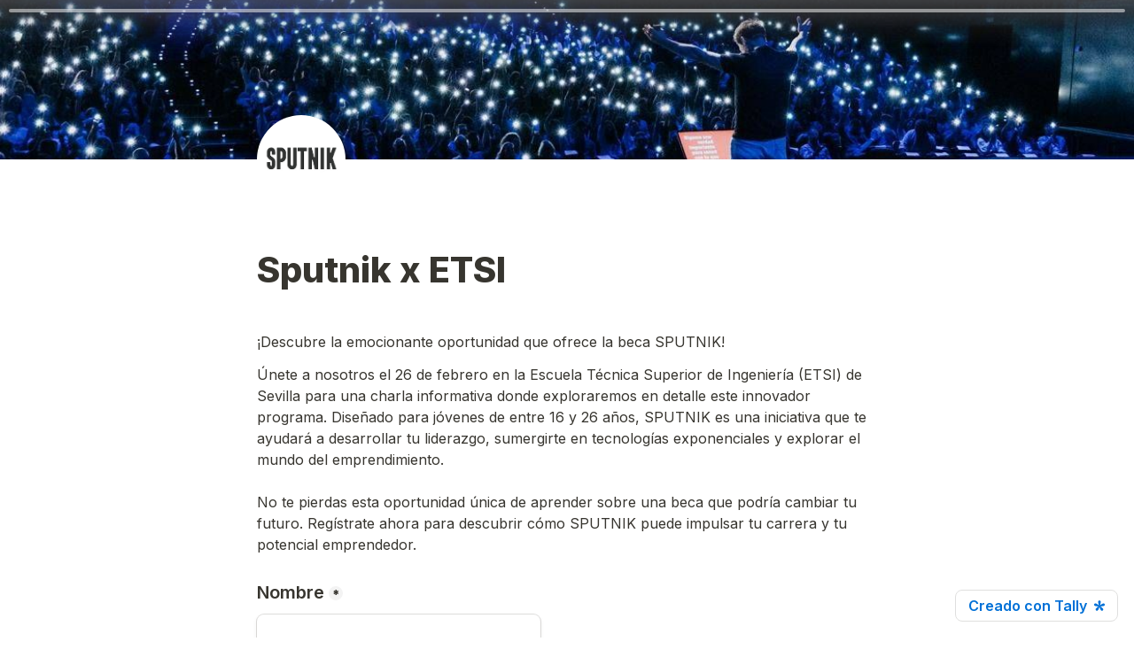

--- FILE ---
content_type: text/html; charset=utf-8
request_url: https://tally.so/r/3XWEde
body_size: 16830
content:
<!DOCTYPE html><html lang="es" translate="yes" data-sentry-element="Html" data-sentry-component="MyDocument" data-sentry-source-file="_document.tsx"><head data-sentry-element="Head" data-sentry-source-file="_document.tsx"><meta charSet="utf-8" data-next-head=""/><meta name="viewport" content="width=device-width, initial-scale=1.0, minimum-scale=1.0" data-sentry-element="meta" data-sentry-source-file="_head.tsx" data-next-head=""/><title data-next-head="">Sputnik x ETSI</title><meta name="description" content="Creado con Tally, la forma más sencilla de crear formularios." data-next-head=""/><meta content="noindex,nofollow" name="robots" data-next-head=""/><link rel="canonical" href="https://tally.so/r/3XWEde" data-next-head=""/><link rel="shortcut icon" type="image/png" href="https://tally.so/tally-square.png" data-next-head=""/><link rel="alternate icon" type="image/png" href="https://tally.so/favicon.png" data-next-head=""/><link rel="icon" type="image/svg+xml" href="https://tally.so/favicon.svg" data-next-head=""/><link rel="icon" type="image/x-icon" href="https://tally.so/favicon.ico" data-next-head=""/><meta property="og:type" content="website" data-sentry-element="meta" data-sentry-source-file="_head.tsx" data-next-head=""/><meta property="og:site_name" content="Tally Forms" data-sentry-element="meta" data-sentry-source-file="_head.tsx" data-next-head=""/><meta property="og:url" content="https://tally.so/r/3XWEde" data-sentry-element="meta" data-sentry-source-file="_head.tsx" data-next-head=""/><meta name="title" property="og:title" content="Sputnik x ETSI" data-sentry-element="meta" data-sentry-source-file="_head.tsx" data-next-head=""/><meta property="og:description" content="Creado con Tally, la forma más sencilla de crear formularios." data-next-head=""/><meta name="image" property="og:image" content="https://storage.tally.so/e44e37bb-5ba7-43c4-a61f-3d37b315b484/1676387214424.jpg" data-sentry-element="meta" data-sentry-source-file="_head.tsx" data-next-head=""/><meta name="twitter:card" content="summary_large_image" data-sentry-element="meta" data-sentry-source-file="_head.tsx" data-next-head=""/><meta name="twitter:site" content="@TallyForms" data-sentry-element="meta" data-sentry-source-file="_head.tsx" data-next-head=""/><meta name="twitter:title" content="Sputnik x ETSI" data-sentry-element="meta" data-sentry-source-file="_head.tsx" data-next-head=""/><meta name="twitter:description" content="Creado con Tally, la forma más sencilla de crear formularios." data-next-head=""/><meta name="twitter:image" content="https://storage.tally.so/e44e37bb-5ba7-43c4-a61f-3d37b315b484/1676387214424.jpg" data-sentry-element="meta" data-sentry-source-file="_head.tsx" data-next-head=""/><link rel="alternate" type="application/json+oembed" href="https://api.tally.so/oembed?url=https%3A%2F%2Ftally.so%2Fr%2F3XWEde&amp;format=json" title="Sputnik x ETSI" data-next-head=""/><link rel="preload" href="/_next/static/media/e4af272ccee01ff0-s.p.woff2" as="font" type="font/woff2" crossorigin="anonymous" data-next-font="size-adjust"/><link rel="preload" href="/_next/static/css/795d6e0767877968.css" as="style"/><script noModule="" data-next-head="">window.location.href = "https://tally.so/browser-not-supported.html";</script><link rel="stylesheet" href="/_next/static/css/795d6e0767877968.css" data-n-g=""/><noscript data-n-css=""></noscript><script defer="" noModule="" src="/_next/static/chunks/polyfills-42372ed130431b0a.js"></script><script defer="" src="/_next/static/chunks/82203-eb7455e16ed666e6.js"></script><script defer="" src="/_next/static/chunks/52784-0b0088245a28c987.js"></script><script defer="" src="/_next/static/chunks/7803-2e43319d260074cd.js"></script><script defer="" src="/_next/static/chunks/63366-626af6e5247dece3.js"></script><script defer="" src="/_next/static/chunks/32933.2521d9d2e27405c8.js"></script><script src="/_next/static/chunks/webpack-7ea32770bdafc684.js" defer=""></script><script src="/_next/static/chunks/framework-614321e302b536ed.js" defer=""></script><script src="/_next/static/chunks/main-f081870350d55dad.js" defer=""></script><script src="/_next/static/chunks/pages/_app-135f09b6cb99b200.js" defer=""></script><script src="/_next/static/chunks/61202-bd92c842828c11fb.js" defer=""></script><script src="/_next/static/chunks/66170-1615bdf14fe0f8af.js" defer=""></script><script src="/_next/static/chunks/70790-9b7f9882c5a779d6.js" defer=""></script><script src="/_next/static/chunks/50525-d9ec8f9b8e69566f.js" defer=""></script><script src="/_next/static/chunks/2027-3233afaed7ed81c8.js" defer=""></script><script src="/_next/static/chunks/41716-ddcad11d6bd4e2ad.js" defer=""></script><script src="/_next/static/chunks/20596-42788802cde5a64e.js" defer=""></script><script src="/_next/static/chunks/79818-f252b4740d55bc5e.js" defer=""></script><script src="/_next/static/chunks/30128-673339cdbf8d5cb4.js" defer=""></script><script src="/_next/static/chunks/83093-0430f1a7b69e18e1.js" defer=""></script><script src="/_next/static/chunks/368-997be7dd09d5b735.js" defer=""></script><script src="/_next/static/chunks/35550-2e9366af806ccfd4.js" defer=""></script><script src="/_next/static/chunks/15761-f9aca1658b6ba7c1.js" defer=""></script><script src="/_next/static/chunks/25288-3881c089b866fb33.js" defer=""></script><script src="/_next/static/chunks/pages/r/%5Bid%5D-1b445da8ae0dc40d.js" defer=""></script><script src="/_next/static/TvfIRbe-5mbVIPGQUwRD4/_buildManifest.js" defer=""></script><script src="/_next/static/TvfIRbe-5mbVIPGQUwRD4/_ssgManifest.js" defer=""></script><style data-styled="" data-styled-version="6.1.24">.leDWoT{animation:bqrFYP 1.618s linear infinite;transform-origin:center;transform:translateZ(0);width:1.2em;height:1.2em;font-size:inherit;}/*!sc*/
data-styled.g1[id="sc-500dd495-0"]{content:"leDWoT,"}/*!sc*/
.ewjlOt{display:inline-flex;flex-shrink:0;align-items:center;justify-content:center;vertical-align:middle;transition:opacity 100ms ease-in-out,color 100ms ease-in-out;font-weight:600;transform:translateZ(0);}/*!sc*/
data-styled.g4[id="sc-a7ae6819-2"]{content:"ewjlOt,"}/*!sc*/
.dkgEvT{font-style:normal;}/*!sc*/
.dkgEvT svg{width:1.2em;height:1.2em;}/*!sc*/
data-styled.g5[id="sc-a7ae6819-3"]{content:"dkgEvT,"}/*!sc*/
.fkYylP{position:absolute;right:0;left:0;bottom:0;top:0;gap:0;opacity:0;pointer-events:none;transform:translateZ(0);}/*!sc*/
data-styled.g6[id="sc-a7ae6819-4"]{content:"fkYylP,"}/*!sc*/
.hgxBUi{position:relative;cursor:pointer;transition:background-color 100ms ease-in-out,border-color 100ms ease-in-out,outline 100ms ease-in-out;line-height:1;display:inline-flex;flex-shrink:0;align-items:center;justify-content:center;text-align:center;vertical-align:middle;text-decoration:none;overflow:hidden;transform:translateZ(0);border:0;outline:none;outline-offset:-1px;height:36px;font-size:15px;border-radius:8px;padding:0 0.9em;gap:0.5em;background:#000000;}/*!sc*/
.hgxBUi:focus,.hgxBUi:focus-visible{outline:4px solid rgba(58, 152, 255, 0.36);}/*!sc*/
.hgxBUi>.sc-a7ae6819-3:first-of-type:first-child{margin-left:-0.15em;margin-right:-0.1em;}/*!sc*/
.hgxBUi>.sc-a7ae6819-3:last-of-type:not(:first-child){margin-right:-0.15em;margin-left:-0.1em;}/*!sc*/
.hgxBUi>.sc-a7ae6819-3:nth-last-child(2):first-child,.hgxBUi>.sc-a7ae6819-3:nth-child(2):last-child{margin-left:-0.3em;margin-right:-0.3em;}/*!sc*/
.hgxBUi>.sc-a7ae6819-2{gap:0.5em;}/*!sc*/
.hgxBUi .sc-a7ae6819-2{color:#FFFFFF;}/*!sc*/
.hgxBUi:hover:not([disabled]){background:#37352F;}/*!sc*/
data-styled.g7[id="sc-a7ae6819-5"]{content:"hgxBUi,"}/*!sc*/
.eoCcpq{width:100%;height:36px;padding:0 10px;box-shadow:rgba(0, 0, 0, 0.12) 0px 1px 1px 0px,rgba(61, 59, 53, 0.16) 0px 0px 0px 1px,rgba(61, 59, 53, 0.08) 0px 2px 5px 0px;border:0;border-radius:8px;outline:none;background-color:rgba(255, 255, 255, 1);color:#37352F;caret-color:#37352F;}/*!sc*/
@media (hover:hover){.eoCcpq:not([disabled]):hover{box-shadow:rgba(0, 0, 0, 0.12) 0px 1px 1px 0px,rgba(61, 59, 53, 0.16) 0px 0px 0px 1px,rgba(61, 59, 53, 0.08) 0px 3px 9px 0px,rgba(61, 59, 53, 0.08) 0px 2px 5px 0px;}}/*!sc*/
.eoCcpq:not([disabled]):focus,.eoCcpq:not([disabled]):focus-within{box-shadow:rgba(58, 152, 255, 0.36) 0px 0px 0px 4px,rgba(61, 59, 53, 0.16) 0px 0px 0px 1px;}/*!sc*/
.eoCcpq::placeholder{color:#bbbab8;}/*!sc*/
data-styled.g25[id="sc-f626b5e8-0"]{content:"eoCcpq,"}/*!sc*/
.fNfNrE{width:100%;position:relative;}/*!sc*/
.fNfNrE >input{padding-right:28px;white-space:nowrap;overflow-x:auto;cursor:pointer;color:#37352F;scrollbar-width:none;}/*!sc*/
.fNfNrE >input::-webkit-scrollbar{display:none;}/*!sc*/
.fNfNrE >input::placeholder{color:#bbbab8;}/*!sc*/
.fNfNrE::before{content:'';position:absolute;top:1px;bottom:1px;right:24px;width:24px;background:linear-gradient( to right,transparent,#ffffff );pointer-events:none;z-index:1;}/*!sc*/
.fNfNrE >svg{position:absolute;top:10px;right:6px;color:#898884;pointer-events:none;}/*!sc*/
.fNfNrE >div{flex:1;min-width:100%;}/*!sc*/
data-styled.g71[id="sc-ad4ff197-0"]{content:"fNfNrE,"}/*!sc*/
.Mdqou{position:absolute;top:6px;right:-8px;bottom:auto;left:auto;z-index:1;display:flex;justify-content:center;align-items:center;width:16px;height:16px;min-width:16px;min-height:16px;border-radius:50%;background-color:#f3f3f3;color:#37352F;font-size:14px;font-weight:900;text-align:center;cursor:pointer;}/*!sc*/
.Mdqou >span{position:relative;top:2px;}/*!sc*/
.Mdqou.hidden{visibility:hidden;}/*!sc*/
data-styled.g197[id="sc-e45d4ad7-0"]{content:"Mdqou,"}/*!sc*/
.gNmpbA{font-size:2.5rem;font-weight:800;line-height:1.2;padding-bottom:2.5rem;margin:0;}/*!sc*/
@media (max-width:758px){.gNmpbA{padding-bottom:2rem;font-size:2rem;}}/*!sc*/
data-styled.g200[id="sc-9bd97dab-0"]{content:"gNmpbA,"}/*!sc*/
.bzSPnU{width:100%;max-width:700px;margin:0 auto;}/*!sc*/
@media (max-width:758px){.bzSPnU{max-width:500px;max-width:min(700px,calc(100vw - 2 * 25px));}}/*!sc*/
data-styled.g210[id="sc-a1632dc4-1"]{content:"bzSPnU,"}/*!sc*/
.kFZfQP{width:100%;max-width:700px;margin:0 auto;}/*!sc*/
@media (max-width:758px){.kFZfQP{max-width:500px;max-width:min(700px,calc(100vw - 2 * 25px));}}/*!sc*/
data-styled.g211[id="sc-a1632dc4-2"]{content:"kFZfQP,"}/*!sc*/
.ljBBxi{position:relative;display:inline-block;max-width:320px;width:100%;}/*!sc*/
.ljBBxi .content-editable-block,.ljBBxi input:placeholder-shown{overflow:hidden;white-space:nowrap;text-overflow:ellipsis;}/*!sc*/
@media (max-width: 758px){.ljBBxi{min-width:100%;}}/*!sc*/
data-styled.g212[id="sc-a1632dc4-3"]{content:"ljBBxi,"}/*!sc*/
.hBeBCz{position:relative;margin-bottom:10px;}/*!sc*/
data-styled.g213[id="sc-840da2ce-0"]{content:"hBeBCz,"}/*!sc*/
.dLVIHx{line-height:1.5;min-height:35px;padding-top:3px;padding-bottom:calc(3px + 5px);}/*!sc*/
data-styled.g219[id="sc-1a5a54bd-0"]{content:"dLVIHx,"}/*!sc*/
.cKulzQ{position:relative;display:inline-flex;padding-top:1.25rem;padding-bottom:0.625rem;}/*!sc*/
.cKulzQ.required-indicator-position-fallback .tally-required-indicator{position:relative;left:auto;right:auto;margin-left:5px;}/*!sc*/
.cKulzQ.required-indicator-position-fallback h3{padding-right:0px;}/*!sc*/
data-styled.g223[id="sc-a38adde6-1"]{content:"cKulzQ,"}/*!sc*/
.ihGeVJ{margin:0;font-size:1.25rem;font-weight:600;line-height:1.25;padding-right:5px;}/*!sc*/
.ihGeVJ:empty{padding-right:0px;}/*!sc*/
@media (max-width:758px){.ihGeVJ{font-size:1.125rem;}}/*!sc*/
data-styled.g224[id="sc-a38adde6-2"]{content:"ihGeVJ,"}/*!sc*/
.hGLLZo a:not(.unstyled){color:#0070D7;cursor:pointer;border-bottom:1px solid #0070D7;text-decoration:none;font-weight:500;}/*!sc*/
@media (hover: hover){.hGLLZo a:not(.unstyled):hover{color:#0066d6;border-bottom:1px solid #0066d6;}}/*!sc*/
.hGLLZo span.mention:empty{border-bottom:2px solid #bbbab8;}/*!sc*/
.hGLLZo span.mention:empty::before{content:'                    ';}/*!sc*/
data-styled.g240[id="sc-8ffe308f-0"]{content:"hGLLZo,"}/*!sc*/
.egDYVV{display:flex;}/*!sc*/
@media (max-width:576px){.egDYVV{flex-direction:column;}}/*!sc*/
data-styled.g241[id="sc-8ffe308f-1"]{content:"egDYVV,"}/*!sc*/
.iHqNcB{padding:0 5px;flex:1;padding-left:0;}/*!sc*/
.iHqNcB div[class*=' tally-block-input']>div>div,.iHqNcB .tally-block-payment>div,.iHqNcB .tally-block-dropdown>div>div,.iHqNcB .tally-block-multiple-choice-option>div>div,.iHqNcB .tally-block-checkbox>div>div,.iHqNcB .tally-block-multi-select>div>div,.iHqNcB .tally-other-option-input{min-width:100%;}/*!sc*/
.iHqNcB .tally-block-multiple-choice-option img,.iHqNcB .tally-block-checkbox img{max-width:100%;}/*!sc*/
@media (max-width:576px){.iHqNcB{width:100%;padding:0;}}/*!sc*/
.lmNLkW{padding:0 5px;flex:1;padding-right:0;}/*!sc*/
.lmNLkW div[class*=' tally-block-input']>div>div,.lmNLkW .tally-block-payment>div,.lmNLkW .tally-block-dropdown>div>div,.lmNLkW .tally-block-multiple-choice-option>div>div,.lmNLkW .tally-block-checkbox>div>div,.lmNLkW .tally-block-multi-select>div>div,.lmNLkW .tally-other-option-input{min-width:100%;}/*!sc*/
.lmNLkW .tally-block-multiple-choice-option img,.lmNLkW .tally-block-checkbox img{max-width:100%;}/*!sc*/
@media (max-width:576px){.lmNLkW{width:100%;padding:0;}}/*!sc*/
data-styled.g242[id="sc-8ffe308f-2"]{content:"iHqNcB,lmNLkW,"}/*!sc*/
.kZgBDR{padding:1px 0;white-space:pre-wrap;word-break:break-word;}/*!sc*/
.kZgBDR:empty{padding:0;}/*!sc*/
data-styled.g243[id="sc-8ffe308f-3"]{content:"kZgBDR,"}/*!sc*/
.fOUgvB{position:relative;z-index:1;}/*!sc*/
data-styled.g244[id="sc-9024e1a4-0"]{content:"fOUgvB,"}/*!sc*/
.jppoHr{display:block;object-fit:cover;object-position:center 41.725352112676056%;width:100%;height:25vh;}/*!sc*/
data-styled.g245[id="sc-9024e1a4-1"]{content:"jppoHr,"}/*!sc*/
.hfXcTx{position:relative;z-index:2;}/*!sc*/
.hfXcTx img{display:block;width:100px;height:100px;margin-top:-50px;object-fit:cover;border-radius:50%;}/*!sc*/
data-styled.g247[id="sc-babf4446-1"]{content:"hfXcTx,"}/*!sc*/
.dDbLsu{display:flex;justify-content:space-between;margin:10px 0;}/*!sc*/
.dDbLsu button:nth-child(2),.dDbLsu .tally-powered{margin-left:10px;}/*!sc*/
.dDbLsu >div{display:flex;min-width:0;}/*!sc*/
data-styled.g257[id="sc-325cf3c1-3"]{content:"dDbLsu,"}/*!sc*/
.kfdWUB{flex:1;display:flex;flex-direction:column;margin-top:150px;margin-bottom:50px;margin-top:50px;}/*!sc*/
.kfdWUB progress{position:absolute;left:-10000px;top:auto;width:1px;height:1px;overflow:hidden;}/*!sc*/
.kfdWUB .sc-325cf3c1-2 button{background:none!important;padding:0;}/*!sc*/
@media (hover:hover){.kfdWUB .sc-325cf3c1-2 button:hover{background:none!important;}}/*!sc*/
.kfdWUB .tally-context-menu{font-family:var(--font-family),sans-serif;}/*!sc*/
.kfdWUB.tally-ranking-option-dragging .tally-ranking-option-dropzone{display:block;}/*!sc*/
@media (max-width: 758px){.kfdWUB{margin-top:50px;}}/*!sc*/
data-styled.g258[id="sc-325cf3c1-4"]{content:"kfdWUB,"}/*!sc*/
.cQWYKF{display:flex;background:#ffffff;direction:ltr;overflow-x:hidden;}/*!sc*/
data-styled.g540[id="sc-83c2932-0"]{content:"cQWYKF,"}/*!sc*/
.iEvrKf{display:flex;flex-direction:column;width:100%;height:auto;min-height:100vh;}/*!sc*/
data-styled.g541[id="sc-83c2932-1"]{content:"iEvrKf,"}/*!sc*/
.eQwUJj{position:relative;margin-bottom:10px;}/*!sc*/
data-styled.g678[id="sc-93b60c8d-0"]{content:"eQwUJj,"}/*!sc*/
html{line-height:1.15;-webkit-text-size-adjust:100%;}/*!sc*/
body{margin:0;}/*!sc*/
main{display:block;}/*!sc*/
h1{font-size:2em;margin:0.67em 0;}/*!sc*/
hr{box-sizing:content-box;height:0;overflow:visible;}/*!sc*/
pre{font-family:monospace,monospace;font-size:1em;}/*!sc*/
a{background-color:transparent;}/*!sc*/
abbr[title]{border-bottom:none;text-decoration:underline;text-decoration:underline dotted;}/*!sc*/
b,strong{font-weight:bolder;}/*!sc*/
code,kbd,samp{font-family:monospace,monospace;font-size:1em;}/*!sc*/
small{font-size:80%;}/*!sc*/
sub,sup{font-size:75%;line-height:0;position:relative;vertical-align:baseline;}/*!sc*/
sub{bottom:-0.25em;}/*!sc*/
sup{top:-0.5em;}/*!sc*/
img{border-style:none;}/*!sc*/
button,input,optgroup,select,textarea{font-family:inherit;font-size:100%;line-height:1.15;margin:0;}/*!sc*/
button,input{overflow:visible;}/*!sc*/
button,select{text-transform:none;}/*!sc*/
button,[type='button'],[type='reset'],[type='submit']{-webkit-appearance:button;}/*!sc*/
button{border-style:none;padding:0;}/*!sc*/
fieldset{padding:0.35em 0.75em 0.625em;}/*!sc*/
legend{box-sizing:border-box;color:inherit;display:table;max-width:100%;padding:0;white-space:normal;}/*!sc*/
progress{vertical-align:baseline;}/*!sc*/
textarea{overflow:auto;}/*!sc*/
[type='checkbox'],[type='radio']{box-sizing:border-box;padding:0;}/*!sc*/
[type='number']::-webkit-inner-spin-button,[type='number']::-webkit-outer-spin-button{height:auto;}/*!sc*/
[type='search']{-webkit-appearance:textfield;outline-offset:-2px;}/*!sc*/
[type='search']::-webkit-search-decoration{-webkit-appearance:none;}/*!sc*/
::-webkit-file-upload-button{-webkit-appearance:button;font:inherit;}/*!sc*/
details{display:block;}/*!sc*/
summary{display:list-item;}/*!sc*/
template{display:none;}/*!sc*/
[hidden]{display:none;}/*!sc*/
html{box-sizing:border-box;text-rendering:optimizelegibility;text-size-adjust:100%;-webkit-font-smoothing:antialiased;-moz-osx-font-smoothing:grayscale;color:#37352F;font-size:16px;}/*!sc*/
body{--font-family:'Inter','Inter Fallback';font-family:var(--font-family),sans-serif;font-size:16px;}/*!sc*/
*,*:before,*:after{box-sizing:inherit;padding:0;margin:0;}/*!sc*/
[role='button'],input[type='submit'],input[type='reset'],input[type='button'],button{-webkit-box-sizing:border-box;-moz-box-sizing:border-box;box-sizing:border-box;}/*!sc*/
html,body,[id='__next']{height:100%;width:100%;}/*!sc*/
[id='__next']{height:auto;min-height:100%;}/*!sc*/
input,select,textarea{-webkit-appearance:none;}/*!sc*/
.selecto-selection{border:0!important;background:#0070D750!important;}/*!sc*/
data-styled.g1117[id="sc-global-kAQlSW1"]{content:"sc-global-kAQlSW1,"}/*!sc*/
@keyframes bqrFYP{0%{transform:rotate(0deg);}100%{transform:rotate(360deg);}}/*!sc*/
data-styled.g1118[id="sc-keyframes-bqrFYP"]{content:"bqrFYP,"}/*!sc*/
</style></head><body data-iframe-size="true"><link rel="preload" as="image" href="https://storage.tally.so/e44e37bb-5ba7-43c4-a61f-3d37b315b484/1676387214424.jpg"/><link rel="preload" as="image" href="https://storage.tally.so/af8782b1-cbf1-47e2-90e0-4709b7d44fea/descargar-1-.png"/><div id="__next"><div class="sc-83c2932-0 cQWYKF tally-app" data-sentry-element="Container" data-sentry-source-file="index.tsx"><main data-sentry-element="Content" data-sentry-source-file="index.tsx" class="sc-83c2932-1 iEvrKf"><div class="sc-9024e1a4-0 fOUgvB tally-form-cover" data-sentry-element="Container" data-sentry-component="FormRespondCover" data-sentry-source-file="index.tsx"><img src="https://storage.tally.so/e44e37bb-5ba7-43c4-a61f-3d37b315b484/1676387214424.jpg" alt="Form cover" data-sentry-element="CoverImg" data-sentry-source-file="index.tsx" class="sc-9024e1a4-1 jppoHr"/></div><div class="sc-a1632dc4-1 sc-babf4446-1 bzSPnU hfXcTx tally-form-logo" data-sentry-element="RespondContainer" data-sentry-component="FormBuilderLogo" data-sentry-source-file="index.tsx"><img src="https://storage.tally.so/af8782b1-cbf1-47e2-90e0-4709b7d44fea/descargar-1-.png" alt="Form logo"/></div><section class="sc-a1632dc4-2 sc-325cf3c1-4 kFZfQP kfdWUB tally-page tally-page-1" data-sentry-element="Content" data-sentry-source-file="index.tsx"><form><progress max="2" value="1">Página 1 de 2</progress><div data-sentry-element="Container" data-sentry-component="FormBlocks" data-sentry-source-file="index.tsx" class="sc-8ffe308f-0 hGLLZo"><div class="sc-8ffe308f-3 kZgBDR tally-block tally-block-form-title tally-block-cf2fcb5b-3380-4b55-b48d-64e621f4ad10" data-block-type="FORM_TITLE" data-block-id="cf2fcb5b-3380-4b55-b48d-64e621f4ad10" data-sentry-element="BlockContainer" data-sentry-component="renderBlock" data-sentry-source-file="index.tsx"><h1 data-sentry-element="Container" data-sentry-component="FormTitleBlock" data-sentry-source-file="index.tsx" class="sc-9bd97dab-0 gNmpbA">Sputnik x ETSI</h1></div><div class="sc-8ffe308f-3 kZgBDR tally-block tally-block-text tally-block-899594da-ff17-4d0c-b7ab-3a02ac5015cf" data-block-type="TEXT" data-block-id="899594da-ff17-4d0c-b7ab-3a02ac5015cf" data-sentry-element="BlockContainer" data-sentry-component="renderBlock" data-sentry-source-file="index.tsx"><div class="sc-1a5a54bd-0 dLVIHx tally-text" data-sentry-element="Container" data-sentry-component="TextBlock" data-sentry-source-file="index.tsx">¡Descubre la emocionante oportunidad que ofrece la beca SPUTNIK!</div></div><div class="sc-8ffe308f-3 kZgBDR tally-block tally-block-text tally-block-3ccef6fe-7bea-4c70-969a-c6b421babf7f" data-block-type="TEXT" data-block-id="3ccef6fe-7bea-4c70-969a-c6b421babf7f" data-sentry-element="BlockContainer" data-sentry-component="renderBlock" data-sentry-source-file="index.tsx"><div class="sc-1a5a54bd-0 dLVIHx tally-text" data-sentry-element="Container" data-sentry-component="TextBlock" data-sentry-source-file="index.tsx">Únete a nosotros el 26 de febrero en la Escuela Técnica Superior de Ingeniería (ETSI) de Sevilla para una charla informativa donde exploraremos en detalle este innovador programa. Diseñado para jóvenes de entre 16 y 26 años, SPUTNIK es una iniciativa que te ayudará a desarrollar tu liderazgo, sumergirte en tecnologías exponenciales y explorar el mundo del emprendimiento.
<div >
</div><div >No te pierdas esta oportunidad única de aprender sobre una beca que podría cambiar tu futuro. Regístrate ahora para descubrir cómo SPUTNIK puede impulsar tu carrera y tu potencial emprendedor.</div></div></div><div class="sc-8ffe308f-3 kZgBDR tally-block tally-block-title tally-block-412cb7d4-5ff9-4e3d-a171-1e7d636ae944" data-block-type="TITLE" data-block-id="412cb7d4-5ff9-4e3d-a171-1e7d636ae944" data-sentry-element="BlockContainer" data-sentry-component="renderBlock" data-sentry-source-file="index.tsx"><div data-sentry-element="Container" data-sentry-component="TitleBlock" data-sentry-source-file="index.tsx" class="sc-a38adde6-0 joEvQK"><div class="sc-a38adde6-1 cKulzQ title-content" data-sentry-element="ContentWrapper" data-sentry-source-file="index.tsx"><h3 data-sentry-element="Content" data-sentry-source-file="index.tsx" class="sc-a38adde6-2 ihGeVJ">Nombre</h3><div aria-hidden="true" class="sc-e45d4ad7-0 Mdqou tally-required-indicator hidden" data-sentry-element="Container" data-sentry-component="RequiredIndicator" data-sentry-source-file="index.tsx"><span>*</span></div></div></div></div><div class="sc-8ffe308f-3 kZgBDR tally-block tally-block-input-text tally-block-6de6a928-5ea0-47d2-8b4e-758e7e9c1c9f" data-block-type="INPUT_TEXT" data-block-id="6de6a928-5ea0-47d2-8b4e-758e7e9c1c9f" data-sentry-element="BlockContainer" data-sentry-component="renderBlock" data-sentry-source-file="index.tsx"><div data-sentry-element="Container" data-sentry-component="InputTextBlock" data-sentry-source-file="text.tsx" class="sc-840da2ce-0 hBeBCz"><div data-sentry-element="Content" data-sentry-source-file="text.tsx" class="sc-a1632dc4-3 sc-840da2ce-1 ljBBxi"><input id="f59c0566-33c9-4c99-9244-1352b169e730" type="text" placeholder="" required="" aria-label="Nombre" aria-required="true" aria-invalid="false" data-sentry-element="Input" data-sentry-source-file="text.tsx" class="sc-f626b5e8-0 eoCcpq" value=""/></div></div></div><div class="sc-8ffe308f-1 egDYVV tally-column-list"><div class="sc-8ffe308f-2 iHqNcB tally-column"><div class="sc-8ffe308f-3 kZgBDR tally-block tally-block-title tally-block-15d57683-f8db-4974-9204-dd48c5513d8a" data-block-type="TITLE" data-block-id="15d57683-f8db-4974-9204-dd48c5513d8a" data-sentry-element="BlockContainer" data-sentry-component="renderBlock" data-sentry-source-file="index.tsx"><div data-sentry-element="Container" data-sentry-component="TitleBlock" data-sentry-source-file="index.tsx" class="sc-a38adde6-0 joEvQK"><div class="sc-a38adde6-1 cKulzQ title-content" data-sentry-element="ContentWrapper" data-sentry-source-file="index.tsx"><h3 data-sentry-element="Content" data-sentry-source-file="index.tsx" class="sc-a38adde6-2 ihGeVJ">Apellido</h3><div aria-hidden="true" class="sc-e45d4ad7-0 Mdqou tally-required-indicator hidden" data-sentry-element="Container" data-sentry-component="RequiredIndicator" data-sentry-source-file="index.tsx"><span>*</span></div></div></div></div></div><div class="sc-8ffe308f-2 lmNLkW tally-column"><div class="sc-8ffe308f-3 kZgBDR tally-block tally-block-text tally-block-c27ab877-f42d-479e-b2a3-7c3b18bae90e" data-block-type="TEXT" data-block-id="c27ab877-f42d-479e-b2a3-7c3b18bae90e" data-sentry-element="BlockContainer" data-sentry-component="renderBlock" data-sentry-source-file="index.tsx"><div class="sc-1a5a54bd-0 dLVIHx tally-text" data-sentry-element="Container" data-sentry-component="TextBlock" data-sentry-source-file="index.tsx"></div></div></div></div><div class="sc-8ffe308f-3 kZgBDR tally-block tally-block-input-text tally-block-e0036aa0-6489-4b8b-a955-da7d7332a93f" data-block-type="INPUT_TEXT" data-block-id="e0036aa0-6489-4b8b-a955-da7d7332a93f" data-sentry-element="BlockContainer" data-sentry-component="renderBlock" data-sentry-source-file="index.tsx"><div data-sentry-element="Container" data-sentry-component="InputTextBlock" data-sentry-source-file="text.tsx" class="sc-840da2ce-0 hBeBCz"><div data-sentry-element="Content" data-sentry-source-file="text.tsx" class="sc-a1632dc4-3 sc-840da2ce-1 ljBBxi"><input id="e97ca9a6-a09c-491f-a1d3-2c9392d2722d" type="text" placeholder="" required="" aria-label="Apellido" aria-required="true" aria-invalid="false" data-sentry-element="Input" data-sentry-source-file="text.tsx" class="sc-f626b5e8-0 eoCcpq" value=""/></div></div></div><div class="sc-8ffe308f-1 egDYVV tally-column-list"><div class="sc-8ffe308f-2 iHqNcB tally-column"><div class="sc-8ffe308f-3 kZgBDR tally-block tally-block-title tally-block-ddfcef94-3941-4ce5-935b-959d707847c9" data-block-type="TITLE" data-block-id="ddfcef94-3941-4ce5-935b-959d707847c9" data-sentry-element="BlockContainer" data-sentry-component="renderBlock" data-sentry-source-file="index.tsx"><div data-sentry-element="Container" data-sentry-component="TitleBlock" data-sentry-source-file="index.tsx" class="sc-a38adde6-0 joEvQK"><div class="sc-a38adde6-1 cKulzQ title-content" data-sentry-element="ContentWrapper" data-sentry-source-file="index.tsx"><h3 data-sentry-element="Content" data-sentry-source-file="index.tsx" class="sc-a38adde6-2 ihGeVJ">¿Con quién vienes?</h3><div aria-hidden="true" class="sc-e45d4ad7-0 Mdqou tally-required-indicator hidden" data-sentry-element="Container" data-sentry-component="RequiredIndicator" data-sentry-source-file="index.tsx"><span>*</span></div></div></div></div></div><div class="sc-8ffe308f-2 lmNLkW tally-column"><div class="sc-8ffe308f-3 kZgBDR tally-block tally-block-text tally-block-3be59f35-933c-49d7-bc48-f24acb4de25c" data-block-type="TEXT" data-block-id="3be59f35-933c-49d7-bc48-f24acb4de25c" data-sentry-element="BlockContainer" data-sentry-component="renderBlock" data-sentry-source-file="index.tsx"><div class="sc-1a5a54bd-0 dLVIHx tally-text" data-sentry-element="Container" data-sentry-component="TextBlock" data-sentry-source-file="index.tsx"></div></div></div></div><div class="sc-8ffe308f-3 kZgBDR tally-block tally-block-dropdown tally-block-50a16a76-dee8-4ffa-bc3d-bc9e7d7583ca" data-block-type="DROPDOWN" data-block-id="50a16a76-dee8-4ffa-bc3d-bc9e7d7583ca" data-sentry-element="BlockContainer" data-sentry-component="renderBlock" data-sentry-source-file="index.tsx"><div data-sentry-element="Container" data-sentry-component="DropdownBlock" data-sentry-source-file="index.tsx" class="sc-93b60c8d-0 eQwUJj"><div data-sentry-element="Content" data-sentry-source-file="index.tsx" class="sc-a1632dc4-3 sc-93b60c8d-1 ljBBxi"><div data-sentry-element="Container" data-sentry-component="CustomSelect" data-sentry-source-file="index.tsx" class="sc-ad4ff197-0 fNfNrE"><input id="50a16a76-dee8-4ffa-bc3d-bc9e7d7583ca" aria-invalid="false" type="text" autoCapitalize="off" autoComplete="off" autoCorrect="off" data-sentry-element="Input" data-sentry-source-file="index.tsx" class="sc-f626b5e8-0 eoCcpq" value=""/><svg xmlns="http://www.w3.org/2000/svg" width="16" height="16" viewBox="0 0 24 24" fill="none" stroke="currentColor" stroke-width="2" stroke-linecap="round" stroke-linejoin="round" class="lucide lucide-chevron-down" aria-hidden="true"><path d="m6 9 6 6 6-6"></path></svg></div></div></div></div></div><div class="sc-325cf3c1-3 dDbLsu tally-submit-button"><div><button type="submit" tabindex="0" class="sc-a7ae6819-5 hgxBUi"><span class="sc-a7ae6819-2 ewjlOt">Registrarme🚀</span><i aria-hidden="true" class="sc-a7ae6819-2 sc-a7ae6819-3 ewjlOt dkgEvT"><svg xmlns="http://www.w3.org/2000/svg" width="24" height="24" viewBox="0 0 24 24" fill="none" stroke="currentColor" stroke-width="2" stroke-linecap="round" stroke-linejoin="round" class="lucide lucide-arrow-right" aria-hidden="true"><path d="M5 12h14"></path><path d="m12 5 7 7-7 7"></path></svg></i><span aria-hidden="true" class="sc-a7ae6819-2 sc-a7ae6819-4 ewjlOt fkYylP"><svg xmlns="http://www.w3.org/2000/svg" width="24" height="24" viewBox="0 0 24 24" fill="none" stroke="currentColor" stroke-width="2" stroke-linecap="round" stroke-linejoin="round" class="lucide lucide-loader sc-500dd495-0 leDWoT activity-indicator" aria-hidden="true" data-sentry-element="Loader" data-sentry-component="ActivityIndicator" data-sentry-source-file="index.tsx"><path d="M12 2v4"></path><path d="m16.2 7.8 2.9-2.9"></path><path d="M18 12h4"></path><path d="m16.2 16.2 2.9 2.9"></path><path d="M12 18v4"></path><path d="m4.9 19.1 2.9-2.9"></path><path d="M2 12h4"></path><path d="m4.9 4.9 2.9 2.9"></path></svg></span></button></div><div></div></div></form></section></main></div></div><script id="__NEXT_DATA__" type="application/json">{"props":{"pageProps":{"translations":{"label.required":"Obligatorio","label.submit":"Enviar","label.next":"Siguiente","label.your-email":"Tu correo electrónico","label.cardholder-name":"Nombre tal y como aparece en la tarjeta","label.loading":"Cargando...","label.pay":"Pagar","label.uploading":"Subiendo...","label.hour":"Hora","label.minutes":"Minutos","label.clear":"Limpiar","error.title":"Ups, ha habido un error.","label.back":"Atrás","label.signature":"Firma","label.country":"País","label.delete":"Borrar","label.image":"Imagen","label.find-option":"Encontrar una opción","label.audio":"Audio","label.video":"Vídeo","label.password":"Contraseña","label.continue":"Continuar","label.verify":"Verificar","label.verification-code":"Código de verificación","error.description":"Espera un momento e inténtalo de nuevo. Si el problema persiste, contacta con nosotros.","error.button":"Actualiza la página","error.404.title":"Ups, página no encontrada.","error.404.description":"Esta página no existe. Si crees que es un error, contacta con nosotros.","error.404.button":"Volver al inicio","form.error.REQUIRED":"Introduce un valor","form.error.PAYMENT_REQUIRED":"Completa el pago para poder proceder","form.error.SHOULD_BE_VALID_VALUE":"Introduce un valor válido","form.error.SHOULD_BE_VALID_FORMAT":"Introduce un valor válido","form.error.SHOULD_BE_EMAIL":"Introduce un correo electrónico válido","form.error.SHOULD_BE_PHONE_NUMBER":"Por favor ingrese un número de teléfono válido","form.error.SHOULD_BE_URL":"Introduce un sitio web válido","form.error.SHOULD_BE_DOMAIN_HOST":"Introduce un host de dominio válido (p.ej., ejemplo.com, encuesta.ejemplo.com)","form.error.SHOULD_BE_MIN_CHARS":"El valor debe tener un mínimo de {{constraint}} caracteres","form.error.SHOULD_BE_MAX_CHARS":"El valor debe tener un máximo de {{constraint}} caracteres","form.error.SHOULD_BE_MIN_NUMBER":"El número debe ser superior a {{constraint}}","form.error.SHOULD_BE_MAX_NUMBER":"El número debe ser inferior a {{constraint}}","form.error.SHOULD_BE_BETWEEN_NUMBERS":"El número debe estar entre {{constraint.0}} y {{constraint.1}}","form.error.SHOULD_BE_BEFORE_DATE":"La fecha debe ser anterior a {{constraint}}","form.error.SHOULD_BE_AFTER_DATE":"La fecha debe ser posterior a {{constraint}}","form.error.SHOULD_BE_BETWEEN_DATES":"La fecha debe estar entre {{constraint.0}} y {{constraint.1}}","form.error.SHOULD_BE_ONE_OF_SPECIFIC_DATES":"La fecha debe ser una de las fechas especificadas","form.error.SHOULD_HAVE_MIN_ARRAY_LENGTH":"Se requiere un mínimo de {{constraint}}","form.error.SHOULD_HAVE_MAX_ARRAY_LENGTH":"Se requiere un máximo de {{constraint}}","form.error.SHOULD_SOLVE_CAPTCHA":"Completa el Captcha para poder proceder","form.error.OPTION_REQUIRED":"Seleccione una opción","form.error.VALUE_REQUIRED":"Seleccione un valor","form.error.SIGNATURE_REQUIRED":"Por favor firme","form.error.FILE_REQUIRED":"Cargue un archivo","form.error.RANKING_REQUIRED":"Por favor clasifique todas las opciones","form.error.PAYMENT_MINIMUM_AMOUNT":"Los pagos por debajo de {{prefix}}{{amount}}{{suffix}} no se pueden procesar","form.error.SHOULD_FINISH_UPLOAD":"Espere a que se carguen todos los archivos","form.error.MATRIX_REQUIRED":"Seleccione una opción de cada fila","form.error.EMAIL_VERIFICATION_REQUIRED":"Por favor, verifica la dirección de correo electrónico","title.form":"Formulario - Tally","error.GENERAL":"Ha habido un error, inténtalo de nuevo. Si no funciona, escríbenos a hello@tally.so.","error.NETWORK_ERROR":"Uh oh, we couldn't reach the server. Please try again, if the error persists contact us hello@tally.so.","description.respond":"Creado con Tally, la forma más sencilla de crear formularios.","form-builder.file-upload.title":"Haz clic para seleccionar un archivo o arrástralo aquí","form-builder.file-upload.description":"Tamaño máximo: {{size}} {{unit}}","form-builder.file-upload.add-multiple":"Cargar otro archivo","form-builder.file-upload.file-too-large-error":"El archivo seleccionado supera el límite de archivo de {{size}} {{unit}}.","form-builder.file-upload.KB":"KB","form-builder.file-upload.MB":"MB","form-builder.file-upload.GB":"GB","form-builder.file-upload.accepted-file-types":"Sólo se aceptan archivos de tipo {{types}}","stripe.connect-paid.title":"Pago recibido","form-respond.unlock-form.title":"Autenticación requerida","form-respond.unlock-form.description":"Esta página está protegida.","form-respond.unlock-form.wrong-password":"La contraseña proporcionada no fue aceptada.","form-respond.verify-email.verification-code-sent":"Se ha enviado un código de verificación a tu bandeja de entrada.","form-respond.verify-email.no-code-received_one":"¿No recibiste un código? Reenviar en 1 segundo.","form-respond.verify-email.no-code-received_other":"¿No recibiste un código? Reenviar en {{count}} segundos.","form-respond.verify-email.no-code-received_zero":"¿No recibiste un código? \u003c0\u003eReenviar\u003c/0\u003e.","form-respond.verify-email.error.REQUEST_CODE_ERROR":"No se pudo solicitar un código de verificación. Por favor, inténtelo de nuevo más tarde.","form-respond.verify-email.error.INVALID_CODE":"El código que ingresó es incorrecto. Por favor, inténtelo de nuevo.","form-respond.verify-email.error.VALIDATE_CODE_ERROR":"No se pudo validar el código. Por favor, inténtelo de nuevo más tarde.","form-respond.thank-you-page.title":"¡Gracias por completar este formulario!","form-respond.thank-you-page.description":"Creado con Tally, la forma más sencilla de crear formularios gratis.","form-respond.thank-you-page.create-button":"Crea tu propio formulario","form-respond.powered-by-tally":"Creado con Tally","form-respond.made-with-tally":"Creado con Tally","form-respond.made-with-tally-icon":"Creado con \u003cicon/\u003e Tally","form-respond.progress":"Página {{page}} de {{pages}}","form-respond.rating":"{{value}} estrellas","form-respond.closed.title":"Este formulario está cerrado","form-respond.closed.description":"El formulario no puede recibir respuestas nuevas en este momento.","form-respond.not-submitted-data-warning":"¿Estás seguro de que quieres salir de esta página?","form-respond.multi-select.empty-results":"Sin resultados","form-respond.pay-disclaimer":"Se cargará a su tarjeta de crédito cuando haga clic en el botón “{{buttonText}}”.\u003cbr/\u003eEl pago se realiza mediante Stripe.","form-respond.other-option-input":"Escribe tu respuesta","form-respond.unique-submission-conflict.title":"Envío de formulario no aceptado","form-respond.unique-submission-conflict.description":"Parece que ya has completado este formulario. Para evitar entradas duplicadas, solo se permite una presentación por encuestado.","form-builder.wallet-connect.email-option":"Opción de correo electrónico","form-builder.wallet-connect.social-option":"Opciones sociales","form-builder.wallet-connect.caip-format":"Formato de dirección CAIP-2","form-respond.wallet-connect.connect":"Conectar billetera","form-respond.wallet-connect.disconnect":"Desconectar billetera","form-respond.wallet-connect.error.REQUIRED":"Por favor, conecta tu billetera para continuar","email.unsubscribe.title":"Te has dado de baja exitosamente, ya puedes cerrar esta ventana","email.input-verify.subject":"Verifica tu dirección de correo electrónico","email.input-verify.preheader":"Introduce este código de 6 dígitos en tu navegador","email.input-verify.title":"Tu código de verificación","email.input-verify.text.0":"Para verificar que esta dirección de correo electrónico te pertenece, utiliza este código:","email.input-verify.text.1":"Este código caducará una hora después de que se envió este correo electrónico. Si no realizaste esta solicitud, puedes ignorar este correo.","json.countries":"{\"AD\":\"Andorra\",\"AE\":\"Emiratos Árabes Unidos\",\"AF\":\"Afganistán\",\"AG\":\"Antigua y Barbuda\",\"AI\":\"Anguila\",\"AL\":\"Albania\",\"AM\":\"Armenia\",\"AO\":\"Angola\",\"AQ\":\"Antártida\",\"AR\":\"Argentina\",\"AS\":\"Samoa Americana\",\"AT\":\"Austria\",\"AU\":\"Australia\",\"AW\":\"Aruba\",\"AX\":\"Islas Åland\",\"AZ\":\"Azerbaiyán\",\"BA\":\"Bosnia y Herzegovina\",\"BB\":\"Barbados\",\"BD\":\"Bangladés\",\"BE\":\"Bélgica\",\"BF\":\"Burkina Faso\",\"BG\":\"Bulgaria\",\"BH\":\"Baréin\",\"BI\":\"Burundi\",\"BJ\":\"Benín\",\"BL\":\"San Bartolomé\",\"BM\":\"Bermudas\",\"BN\":\"Brunéi\",\"BO\":\"Bolivia\",\"BQ\":\"Bonaire, San Eustaquio y Saba\",\"BR\":\"Brasil\",\"BS\":\"Bahamas\",\"BT\":\"Bután\",\"BV\":\"Isla Bouvet\",\"BW\":\"Botsuana\",\"BY\":\"Bielorrusia\",\"BZ\":\"Belice\",\"CA\":\"Canadá\",\"CC\":\"Islas Cocos\",\"CD\":\"República Democrática del Congo\",\"CF\":\"República Centroafricana\",\"CG\":\"Congo\",\"CH\":\"Suiza\",\"CI\":\"Costa de Marfil\",\"CK\":\"Islas Cook\",\"CL\":\"Chile\",\"CM\":\"Camerún\",\"CN\":\"China\",\"CO\":\"Colombia\",\"CR\":\"Costa Rica\",\"CU\":\"Cuba\",\"CV\":\"Cabo Verde\",\"CW\":\"Curazao\",\"CX\":\"Isla de Navidad\",\"CY\":\"Chipre\",\"CZ\":\"Chequia\",\"DE\":\"Alemania\",\"DJ\":\"Yibuti\",\"DK\":\"Dinamarca\",\"DM\":\"Dominica\",\"DO\":\"República Dominicana\",\"DZ\":\"Argelia\",\"EC\":\"Ecuador\",\"EE\":\"Estonia\",\"EG\":\"Egipto\",\"EH\":\"Sahara Occidental\",\"ER\":\"Eritrea\",\"ES\":\"España\",\"ET\":\"Etiopía\",\"FI\":\"Finlandia\",\"FJ\":\"Fiyi\",\"FK\":\"Islas Malvinas\",\"FM\":\"Micronesia\",\"FO\":\"Islas Feroe\",\"FR\":\"Francia\",\"GA\":\"Gabón\",\"GB\":\"Reino Unido\",\"GD\":\"Granada\",\"GE\":\"Georgia\",\"GF\":\"Guayana Francesa\",\"GG\":\"Guernsey\",\"GH\":\"Ghana\",\"GI\":\"Gibraltar\",\"GL\":\"Groenlandia\",\"GM\":\"Gambia\",\"GN\":\"Guinea\",\"GP\":\"Guadalupe\",\"GQ\":\"Guinea Ecuatorial\",\"GR\":\"Grecia\",\"GS\":\"Georgia del Sur e Islas Sandwich del Sur\",\"GT\":\"Guatemala\",\"GU\":\"Guam\",\"GW\":\"Guinea-Bisáu\",\"GY\":\"Guyana\",\"HK\":\"Hong Kong\",\"HM\":\"Islas Heard y McDonald\",\"HN\":\"Honduras\",\"HR\":\"Croacia\",\"HT\":\"Haití\",\"HU\":\"Hungría\",\"ID\":\"Indonesia\",\"IE\":\"Irlanda\",\"IL\":\"Israel\",\"IM\":\"Isla de Man\",\"IN\":\"India\",\"IO\":\"Territorio Británico del Océano Índico\",\"IQ\":\"Irak\",\"IR\":\"Irán\",\"IS\":\"Islandia\",\"IT\":\"Italia\",\"JE\":\"Jersey\",\"JM\":\"Jamaica\",\"JO\":\"Jordania\",\"JP\":\"Japón\",\"KE\":\"Kenia\",\"KG\":\"Kirguistán\",\"KH\":\"Camboya\",\"KI\":\"Kiribati\",\"KM\":\"Comoras\",\"KN\":\"San Cristóbal y Nieves\",\"KP\":\"Corea del Norte\",\"KR\":\"Corea del Sur\",\"KW\":\"Kuwait\",\"KY\":\"Islas Caimán\",\"KZ\":\"Kazajistán\",\"LA\":\"Laos\",\"LB\":\"Líbano\",\"LC\":\"Santa Lucía\",\"LI\":\"Liechtenstein\",\"LK\":\"Sri Lanka\",\"LR\":\"Liberia\",\"LS\":\"Lesoto\",\"LT\":\"Lituania\",\"LU\":\"Luxemburgo\",\"LV\":\"Letonia\",\"LY\":\"Libia\",\"MA\":\"Marruecos\",\"MC\":\"Mónaco\",\"MD\":\"Moldavia\",\"ME\":\"Montenegro\",\"MF\":\"San Martín (parte francesa)\",\"MG\":\"Madagascar\",\"MH\":\"Islas Marshall\",\"MK\":\"Macedonia del Norte\",\"ML\":\"Malí\",\"MM\":\"Myanmar\",\"MN\":\"Mongolia\",\"MO\":\"Macao\",\"MP\":\"Islas Marianas del Norte\",\"MQ\":\"Martinica\",\"MR\":\"Mauritania\",\"MS\":\"Montserrat\",\"MT\":\"Malta\",\"MU\":\"Mauricio\",\"MV\":\"Maldivas\",\"MW\":\"Malaui\",\"MX\":\"México\",\"MY\":\"Malasia\",\"MZ\":\"Mozambique\",\"NA\":\"Namibia\",\"NC\":\"Nueva Caledonia\",\"NE\":\"Níger\",\"NF\":\"Isla Norfolk\",\"NG\":\"Nigeria\",\"NI\":\"Nicaragua\",\"NL\":\"Países Bajos\",\"NO\":\"Noruega\",\"NP\":\"Nepal\",\"NR\":\"Nauru\",\"NU\":\"Niue\",\"NZ\":\"Nueva Zelanda\",\"OM\":\"Omán\",\"PA\":\"Panamá\",\"PE\":\"Perú\",\"PF\":\"Polinesia Francesa\",\"PG\":\"Papúa Nueva Guinea\",\"PH\":\"Filipinas\",\"PK\":\"Pakistán\",\"PL\":\"Polonia\",\"PM\":\"San Pedro y Miquelón\",\"PN\":\"Islas Pitcairn\",\"PR\":\"Puerto Rico\",\"PS\":\"Palestina\",\"PT\":\"Portugal\",\"PW\":\"Palaos\",\"PY\":\"Paraguay\",\"QA\":\"Catar\",\"RE\":\"Reunión\",\"RO\":\"Rumanía\",\"RS\":\"Serbia\",\"RU\":\"Rusia\",\"RW\":\"Ruanda\",\"SA\":\"Arabia Saudita\",\"SB\":\"Islas Salomón\",\"SC\":\"Seychelles\",\"SD\":\"Sudán\",\"SE\":\"Suecia\",\"SG\":\"Singapur\",\"SH\":\"Santa Elena, Ascensión y Tristán de Acuña\",\"SI\":\"Eslovenia\",\"SJ\":\"Svalbard y Jan Mayen\",\"SK\":\"Eslovaquia\",\"SL\":\"Sierra Leona\",\"SM\":\"San Marino\",\"SN\":\"Senegal\",\"SO\":\"Somalia\",\"SR\":\"Surinam\",\"SS\":\"Sudán del Sur\",\"ST\":\"Santo Tomé y Príncipe\",\"SV\":\"El Salvador\",\"SX\":\"San Martín (parte neerlandesa)\",\"SY\":\"Siria\",\"SZ\":\"Esuatini\",\"TC\":\"Islas Turcas y Caicos\",\"TD\":\"Chad\",\"TF\":\"Territorios Australes Franceses\",\"TG\":\"Togo\",\"TH\":\"Tailandia\",\"TJ\":\"Tayikistán\",\"TK\":\"Tokelau\",\"TL\":\"Timor Oriental\",\"TM\":\"Turkmenistán\",\"TN\":\"Túnez\",\"TO\":\"Tonga\",\"TR\":\"Turquía\",\"TT\":\"Trinidad y Tobago\",\"TV\":\"Tuvalu\",\"TW\":\"Taiwán\",\"TZ\":\"Tanzania\",\"UA\":\"Ucrania\",\"UG\":\"Uganda\",\"UM\":\"Islas Ultramarinas Menores de Estados Unidos\",\"US\":\"Estados Unidos\",\"UY\":\"Uruguay\",\"UZ\":\"Uzbekistán\",\"VA\":\"Ciudad del Vaticano\",\"VC\":\"San Vicente y las Granadinas\",\"VE\":\"Venezuela\",\"VG\":\"Islas Vírgenes Británicas\",\"VI\":\"Islas Vírgenes de los Estados Unidos\",\"VN\":\"Vietnam\",\"VU\":\"Vanuatu\",\"WF\":\"Wallis y Futuna\",\"WS\":\"Samoa\",\"XK\":\"Kosovo\",\"YE\":\"Yemen\",\"YT\":\"Mayotte\",\"ZA\":\"Sudáfrica\",\"ZM\":\"Zambia\",\"ZW\":\"Zimbabue\"}","json.date-locale":"{\"code\":\"es\",\"format\":\"d MMM y\",\"months\":[\"enero\",\"febrero\",\"marzo\",\"abril\",\"mayo\",\"junio\",\"julio\",\"agosto\",\"septiembre\",\"octubre\",\"noviembre\",\"diciembre\"],\"monthsShort\":[\"ene\",\"feb\",\"mar\",\"abr\",\"may\",\"jun\",\"jul\",\"ago\",\"sep\",\"oct\",\"nov\",\"dic\"],\"weekdays\":[\"domingo\",\"lunes\",\"martes\",\"miércoles\",\"jueves\",\"viernes\",\"sábado\"],\"weekdaysShort\":[\"do\",\"lu\",\"ma\",\"mi\",\"ju\",\"vi\",\"sá\"]}"},"country":"US","isRespondPage":true,"formId":"3XWEde","workspaceId":"wo9lQe","name":"Sputnik x ETSI","blocks":[{"uuid":"cf2fcb5b-3380-4b55-b48d-64e621f4ad10","type":"FORM_TITLE","groupUuid":"08e9e209-08c2-4b01-9ca1-828601f38e02","groupType":"TEXT","payload":{"cover":"https://storage.tally.so/e44e37bb-5ba7-43c4-a61f-3d37b315b484/1676387214424.jpg","coverSettings":{"objectPositionYPercent":41.725352112676056},"logo":"https://storage.tally.so/af8782b1-cbf1-47e2-90e0-4709b7d44fea/descargar-1-.png","button":{"label":"Registrarme🚀"},"safeHTMLSchema":[["Sputnik x ETSI"]],"title":"Sputnik x ETSI"}},{"uuid":"899594da-ff17-4d0c-b7ab-3a02ac5015cf","type":"TEXT","groupUuid":"30099a54-4203-4ecb-b4fe-0941389bc911","groupType":"TEXT","payload":{"safeHTMLSchema":[["¡Descubre la emocionante oportunidad que ofrece la beca SPUTNIK!"]]}},{"uuid":"3ccef6fe-7bea-4c70-969a-c6b421babf7f","type":"TEXT","groupUuid":"e5484585-b6bd-44b1-9a8f-6ca395361c78","groupType":"TEXT","payload":{"safeHTMLSchema":[["Únete a nosotros el 26 de febrero en la Escuela Técnica Superior de Ingeniería (ETSI) de Sevilla para una charla informativa donde exploraremos en detalle este innovador programa. Diseñado para jóvenes de entre 16 y 26 años, SPUTNIK es una iniciativa que te ayudará a desarrollar tu liderazgo, sumergirte en tecnologías exponenciales y explorar el mundo del emprendimiento.\n"],["\n",[["tag","div"]]],["No te pierdas esta oportunidad única de aprender sobre una beca que podría cambiar tu futuro. Regístrate ahora para descubrir cómo SPUTNIK puede impulsar tu carrera y tu potencial emprendedor.",[["tag","div"]]]]}},{"uuid":"412cb7d4-5ff9-4e3d-a171-1e7d636ae944","type":"TITLE","groupUuid":"bd1d9c53-1285-4e07-80da-d30e3076235c","groupType":"TITLE","payload":{"safeHTMLSchema":[["Nombre"]]}},{"uuid":"6de6a928-5ea0-47d2-8b4e-758e7e9c1c9f","type":"INPUT_TEXT","groupUuid":"f59c0566-33c9-4c99-9244-1352b169e730","groupType":"INPUT_TEXT","payload":{"isRequired":true,"placeholder":""}},{"uuid":"15d57683-f8db-4974-9204-dd48c5513d8a","type":"TITLE","groupUuid":"016c5823-0afd-43ba-b885-6a9f734f4458","groupType":"TITLE","payload":{"columnListUuid":"deda27fe-a46b-4f60-970a-1e780ec4d104","columnUuid":"432bf1db-18c6-4d41-8dd4-ccb6b9a9e608","columnRatio":50,"safeHTMLSchema":[["Apellido"]]}},{"uuid":"c27ab877-f42d-479e-b2a3-7c3b18bae90e","type":"TEXT","groupUuid":"1dcc3b10-e8bd-45c3-9dfb-82a66916418d","groupType":"TEXT","payload":{"columnListUuid":"deda27fe-a46b-4f60-970a-1e780ec4d104","columnUuid":"9bf914ad-6dd2-47c9-8198-9936cc0d08bc","columnRatio":50,"safeHTMLSchema":[]}},{"uuid":"e0036aa0-6489-4b8b-a955-da7d7332a93f","type":"INPUT_TEXT","groupUuid":"e97ca9a6-a09c-491f-a1d3-2c9392d2722d","groupType":"INPUT_TEXT","payload":{"isRequired":true,"placeholder":""}},{"uuid":"ddfcef94-3941-4ce5-935b-959d707847c9","type":"TITLE","groupUuid":"ab123aff-8b80-44d7-b801-83b85cdcac70","groupType":"TITLE","payload":{"columnListUuid":"2ba15c50-740f-4fb7-b09f-509426d9a583","columnUuid":"7878df6d-aef0-430a-9a70-398c5c86a959","columnRatio":50,"safeHTMLSchema":[["¿Con quién vienes?"]]}},{"uuid":"3be59f35-933c-49d7-bc48-f24acb4de25c","type":"TEXT","groupUuid":"310a95bb-2e21-486b-bf1c-b03d884abde2","groupType":"TEXT","payload":{"columnListUuid":"2ba15c50-740f-4fb7-b09f-509426d9a583","columnUuid":"67d54da8-14bc-4bbe-b58d-516553e7a089","columnRatio":50,"safeHTMLSchema":[]}},{"uuid":"20fd9198-3c7f-49e5-8fb4-c886d45907eb","type":"DROPDOWN_OPTION","groupUuid":"50a16a76-dee8-4ffa-bc3d-bc9e7d7583ca","groupType":"DROPDOWN","payload":{"index":0,"isRequired":true,"isFirst":true,"isLast":false,"text":"Voy solo"}},{"uuid":"2f6cfb50-3b81-4e41-a0d4-129ae427ad57","type":"DROPDOWN_OPTION","groupUuid":"50a16a76-dee8-4ffa-bc3d-bc9e7d7583ca","groupType":"DROPDOWN","payload":{"isRequired":true,"index":1,"isFirst":false,"isLast":true,"text":"Voy con más gente"}},{"uuid":"a44c57f1-f155-49d4-8513-377f6d815afb","type":"TEXT","groupUuid":"72637e7c-ca7a-480d-ba4c-d7bb4ea308ca","groupType":"TEXT","payload":{"isHidden":true,"safeHTMLSchema":[["(Que solo "],["uno",[["font-weight","bold"]]],[" rellene el formulario)"]]}},{"uuid":"f9011d22-1fcc-4601-9edc-d7a469f3bf94","type":"CONDITIONAL_LOGIC","groupUuid":"dc24dbee-5afe-4d11-a99a-a22de4ec2853","groupType":"CONDITIONAL_LOGIC","payload":{"updateUuid":"eb2987e1-4851-435e-b931-dcde0e859a8a","logicalOperator":"AND","conditionals":[{"uuid":"5db328da-2a7a-45f1-a6a4-4366b31470d8","type":"SINGLE","payload":{"field":{"uuid":"50a16a76-dee8-4ffa-bc3d-bc9e7d7583ca","type":"INPUT_FIELD","questionType":"DROPDOWN","blockGroupUuid":"50a16a76-dee8-4ffa-bc3d-bc9e7d7583ca","title":"Con quién vienes?"},"comparison":"IS","value":"2f6cfb50-3b81-4e41-a0d4-129ae427ad57"}}],"actions":[{"uuid":"f39cbfec-8220-45af-8a09-a05fba2ab7a7","type":"SHOW_BLOCKS","payload":{"showBlocks":["ee85b356-7535-4f02-b062-83124d98e7e8","ddc4f36b-5454-4f9b-8efd-248d7422c3a4","c043320e-1797-403e-b9d4-c5df86d48f68","01a9f725-da04-4913-a0be-8276b6abd189","ae4b5c18-e393-4d2f-a509-a33b1280f47c","da21b4ff-05c1-427f-8b7b-5657602768f8","5b327a2e-502a-4d01-8267-5b494687463d","b637a59b-f619-4571-b13d-405ee6e51044","079d82c0-1867-4d63-933d-73946e198ea4","a9d301c2-baa8-461b-9808-01fdcc789ac1","020bd0fc-77c8-480f-ac76-48f0c6490e6a"]}},{"uuid":"5c28f699-8659-4291-9417-caa5d926960c","type":"SHOW_BLOCKS","payload":{"showBlocks":["a44c57f1-f155-49d4-8513-377f6d815afb"]}}]}},{"uuid":"ee85b356-7535-4f02-b062-83124d98e7e8","type":"TITLE","groupUuid":"e5a039f5-0c5d-44ca-89e5-0d06124b41a9","groupType":"QUESTION","payload":{"isHidden":true,"isFolded":true,"safeHTMLSchema":[["¿Cuántos más son?"]]}},{"uuid":"ddc4f36b-5454-4f9b-8efd-248d7422c3a4","type":"CHECKBOX","groupUuid":"a428bc81-0632-497e-b826-2088ebfad83e","groupType":"CHECKBOXES","payload":{"index":0,"isRequired":true,"isFirst":true,"isLast":false,"isHidden":true,"hasMaxChoices":true,"maxChoices":1,"text":"1"}},{"uuid":"c043320e-1797-403e-b9d4-c5df86d48f68","type":"CHECKBOX","groupUuid":"a428bc81-0632-497e-b826-2088ebfad83e","groupType":"CHECKBOXES","payload":{"isRequired":true,"index":1,"isFirst":false,"isLast":false,"isHidden":true,"hasMaxChoices":true,"maxChoices":1,"text":"2"}},{"uuid":"01a9f725-da04-4913-a0be-8276b6abd189","type":"CHECKBOX","groupUuid":"a428bc81-0632-497e-b826-2088ebfad83e","groupType":"CHECKBOXES","payload":{"isRequired":true,"index":2,"isFirst":false,"isLast":false,"isHidden":true,"hasMaxChoices":true,"maxChoices":1,"text":"3"}},{"uuid":"ae4b5c18-e393-4d2f-a509-a33b1280f47c","type":"CHECKBOX","groupUuid":"a428bc81-0632-497e-b826-2088ebfad83e","groupType":"CHECKBOXES","payload":{"isRequired":true,"index":3,"isFirst":false,"isLast":false,"isHidden":true,"hasMaxChoices":true,"maxChoices":1,"text":"4"}},{"uuid":"da21b4ff-05c1-427f-8b7b-5657602768f8","type":"CHECKBOX","groupUuid":"a428bc81-0632-497e-b826-2088ebfad83e","groupType":"CHECKBOXES","payload":{"isRequired":true,"index":4,"isFirst":false,"isLast":false,"isHidden":true,"hasMaxChoices":true,"maxChoices":1,"text":"5"}},{"uuid":"5b327a2e-502a-4d01-8267-5b494687463d","type":"CHECKBOX","groupUuid":"a428bc81-0632-497e-b826-2088ebfad83e","groupType":"CHECKBOXES","payload":{"isRequired":true,"index":5,"isFirst":false,"isLast":false,"isHidden":true,"hasMaxChoices":true,"maxChoices":1,"text":"6"}},{"uuid":"b637a59b-f619-4571-b13d-405ee6e51044","type":"CHECKBOX","groupUuid":"a428bc81-0632-497e-b826-2088ebfad83e","groupType":"CHECKBOXES","payload":{"isRequired":true,"index":6,"isFirst":false,"isLast":false,"isHidden":true,"hasMaxChoices":true,"maxChoices":1,"text":"7"}},{"uuid":"079d82c0-1867-4d63-933d-73946e198ea4","type":"CHECKBOX","groupUuid":"a428bc81-0632-497e-b826-2088ebfad83e","groupType":"CHECKBOXES","payload":{"isRequired":true,"index":7,"isFirst":false,"isLast":false,"isHidden":true,"hasMaxChoices":true,"maxChoices":1,"text":"8"}},{"uuid":"a9d301c2-baa8-461b-9808-01fdcc789ac1","type":"CHECKBOX","groupUuid":"a428bc81-0632-497e-b826-2088ebfad83e","groupType":"CHECKBOXES","payload":{"isRequired":true,"index":8,"isFirst":false,"isLast":false,"isHidden":true,"hasMaxChoices":true,"maxChoices":1,"text":"9"}},{"uuid":"020bd0fc-77c8-480f-ac76-48f0c6490e6a","type":"CHECKBOX","groupUuid":"a428bc81-0632-497e-b826-2088ebfad83e","groupType":"CHECKBOXES","payload":{"isRequired":true,"index":9,"isFirst":false,"isLast":true,"isHidden":true,"hasMaxChoices":true,"maxChoices":1,"text":"10"}},{"uuid":"9caa4980-e34f-4b7f-ac47-db354a872304","type":"PAGE_BREAK","groupUuid":"5e8b4076-e878-4f7b-8622-2b94437f0048","groupType":"PAGE_BREAK","payload":{"index":0,"isQualifiedForThankYouPage":true,"isThankYouPage":true,"isFirst":true,"isLast":true}},{"uuid":"8a56c6c5-77a6-453e-a7c2-b909f4793d80","type":"HEADING_1","groupUuid":"fa98ee66-8f4a-4b74-b67a-77df7f028cad","groupType":"HEADING_1","payload":{"safeHTMLSchema":[["Despegamos el 26/02 en el Aula 007 a las 13 🚀"]]}},{"uuid":"5998e94d-8f85-4dcf-b87d-a7b8537789b9","type":"IMAGE","groupUuid":"e3c12946-4735-480e-866b-2bd35392b881","groupType":"IMAGE","payload":{"images":[{"name":"https://storage.tally.so/021db772-b7d3-46af-a0dd-92253f9e34c5/DSC01450.jpg","url":"https://storage.tally.so/021db772-b7d3-46af-a0dd-92253f9e34c5/DSC01450.jpg"}],"hasCaption":false,"hasAltText":false}},{"uuid":"5a5d554c-250e-4e37-a29f-d1d66d3743ec","type":"TEXT","groupUuid":"7bb37340-13e7-47d5-8765-6c60498c3ce2","groupType":"PAGE_BREAK","payload":{"safeHTMLSchema":[]}}],"isClosed":false,"isPreview":false,"settings":{"language":"es","isClosed":false,"closeMessageTitle":null,"closeMessageDescription":null,"closeTimezone":null,"closeDate":null,"closeTime":null,"submissionsLimit":null,"redirectOnCompletion":null,"hasProgressBar":true,"hasPartialSubmissions":false,"pageAutoJump":false,"saveForLater":true,"styles":{"direction":"ltr"},"metaSiteName":null,"metaSiteFaviconUrl":null,"metaTitle":null,"metaDescription":null,"metaImageUrl":null,"isPasswordProtected":false},"metaData":{"customized":false,"isCustomDomain":false,"url":"https://tally.so/r/3XWEde","siteName":"Tally Forms","faviconUrl":null,"title":"Sputnik x ETSI","description":null,"imageUrl":null,"allowIndexing":false,"codeInjection":"","oembedUrl":"https://tally.so/r/3XWEde"},"integrations":[],"styles":{"removeBranding":false,"showBrandingRef":null,"withMedia":true},"subscriptionPlan":"FREE","language":"es","theme":{"is":"LIGHT","color":{"white":"#FFFFFF","black":"#000000","gray":{"50":"#FEFEFE","100":"#F5F5F5","200":"#EAEAEA","300":"#DFDFDE","400":"#898884","500":"#777672","600":"#5F5E5A","700":"#45433E","800":"#37352F","900":"#272622","950":"#1A1917"},"green":{"50":"#E9FAEB","100":"#D2F4D6","200":"#90E499","300":"#58D766","400":"#20C933","500":"#1AA82B","600":"#189726","700":"#148120","800":"#10651A","900":"#0C4A14","950":"#08320E"},"blue":{"50":"#E3EFFF","100":"#C6DCFF","200":"#A4C8FF","300":"#7EB2FF","400":"#559BFA","500":"#2D85EC","600":"#0070D7","700":"#005BB5","800":"#004794","900":"#003573","950":"#002252"},"purple":{"50":"#F3EDFF","100":"#E5D9FF","200":"#C5A3FF","300":"#A57DFF","400":"#7957FF","500":"#711DFF","600":"#6835BF","700":"#523189","800":"#462380","900":"#351A66","950":"#29144D"},"magenta":{"50":"#FEE8FC","100":"#FCBFF6","200":"#FC8EF2","300":"#F85FEA","400":"#F81CE5","500":"#D915C4","600":"#BA15AC","700":"#8F117F","800":"#7C0E73","900":"#5B0A56","950":"#3D043A"},"red":{"50":"#FFECEC","100":"#F0CCCF","200":"#FFA2A2","300":"#FF7373","400":"#FF4444","500":"#E03B3B","600":"#BF3333","700":"#B20110","800":"#802222","900":"#611A1A","950":"#441212"},"orange":{"50":"#FFF1E6","100":"#FFE0CC","200":"#FFB880","300":"#FF9960","400":"#FF7100","500":"#E66500","600":"#BF5500","700":"#994400","800":"#803900","900":"#5F2A00","950":"#3F1C00"},"yellow":{"50":"#FFFCED","100":"#FFF7D1","200":"#FFF0A4","300":"#FFE873","400":"#FFE148","500":"#FFD12E","600":"#F0B826","700":"#D09E1E","800":"#B28618","900":"#8C6512","950":"#6B4C0D"},"main":"#F81CE5","darkPurple":"#33125C","text":"#37352F","grayBackground":"#F1F1F1","lightGrayBackground":"#F5F5F5","error":"#B20110","danger":"#ed561b","warning":"#fbbc04","success":"#20c933","purpleDark2":"#462380","purpleDark1":"#6835bf","purpleNeutral":"#8b46ff","purpleRGB":"139, 70, 255","purpleLight1":"#c5a3ff","purpleLight2":"#f3edff","darkerGray":"#444444","darkGray":"#777777","grayNeutral":"#888888","lightGray":"#BBBBBB","lighterGray":"#DFDFDF","redDark2":"#802222","redDark1":"#bf3333","redNeutral":"#FF4444","redRGB":"255, 68, 68","redLight1":"#ffa2a2","redLight2":"#ffecec","orangeDark2":"#803900","orangeDark1":"#bf5500","orangeNeutral":"#FF7100","orangeRGB":"255, 113, 0","orangeLight1":"#ffb880","orangeLight2":"#fff1e6","yellowDark2":"#807124","yellowDark1":"#bfa936","yellowNeutral":"#ffe148","yellowRGB":"255, 225, 72","yellowLight1":"#fff0a4","yellowLight2":"#fffced","greenDark2":"#10651a","greenDark1":"#189726","greenNeutral":"#20c933","greenRGB":"32, 201, 51","greenLight1":"#90e499","greenLight2":"#e9faeb","blueDark2":"#003d80","blueDark1":"#005cbf","blueNeutral":"#007aff","blueRGB":"0, 122, 255","blueLight1":"#80bdff","blueLight2":"#e6f2ff","pinkDark2":"#7c0e73","pinkDark1":"#ba15ac","pinkNeutral":"#F81CE5","pinkRGB":"248, 28, 229","pinkLight1":"#fc8ef2","pinkLight2":"#fee8fc","background":"#ffffff","accent":"#0070D7","button":{"bg":"#000000","fg":"#FFFFFF","hover":{"bg":"#37352F"},"accent":{"fg":"#FFFFFF","bg":"#0070D7","hover":{"bg":"#005BB5"}}},"badge":{"accent":{"fg":"#0070D7","bg":"#E3EFFF"}},"boxShadow":"rgba(61, 59, 53, 0.16)","boxShadowHalf":"rgba(61, 59, 53, 0.08)","textGrayscale1":"#45433e","textGrayscale2":"#777672","textGrayscale3":"#898884","textGrayscale4":"#bbbab8","textGrayscale5":"#dfdfde","textGrayscale6":"#f3f3f3","textGrayscale7":"#f5f5f5","border":{"light":"rgba(55, 53, 47, 0.09)"},"actionBackgroundHover":"rgba(0, 0, 0, 0.04)","inputPlaceholder":"#bbbab8","inputBackground":"rgba(255, 255, 255, 1)","inputBackgroundSolid":"#ffffff","inputBoxShadow":"rgba(0, 0, 0, 0.12) 0px 1px 1px 0px, rgba(61, 59, 53, 0.16) 0px 0px 0px 1px, rgba(61, 59, 53, 0.08) 0px 2px 5px 0px","inputBoxShadowHover":"rgba(0, 0, 0, 0.12) 0px 1px 1px 0px, rgba(61, 59, 53, 0.16) 0px 0px 0px 1px, rgba(61, 59, 53, 0.08) 0px 3px 9px 0px, rgba(61, 59, 53, 0.08) 0px 2px 5px 0px","inputBoxShadowFocus":"rgba(58, 152, 255, 0.36) 0px 0px 0px 4px, rgba(61, 59, 53, 0.16) 0px 0px 0px 1px","inputBoxShadowActive":"#007aff 0px 0px 0px 2px, rgba(61, 59, 53, 0.16) 0px 0px 0px 1px","inputBoxShadowActiveFocus":"rgba(58, 152, 255, 0.36) 0px 0px 0px 4px, #007aff 0px 0px 0px 2px","accentHover":"#0066d6","accentFocus":"rgba(58, 152, 255, 0.36)","menuBackground":"rgba(255, 255, 255, 0.5)","menuBoxShadow":"rgba(0, 0, 0, 0.09) 0px 3px 12px","menuOverlay":"rgba(15, 15, 15, 0.6)","isBackgroundDark":false,"dynamicColorsWithoutFormStyles":{}},"font":{"provider":"Google","family":"var(--font-family)","weight":{"regular":"400","medium":"500","semiBold":"600","bold":"700","extraBold":"800","black":"900"}},"spacing":{"xs":"5px","sm":"10px","md":"20px","lg":"40px","xl":"50px","xxl":"100px","xxxl":"150px","xxxxl":"200px","x":"2px","x2":"4px","x3":"6px","x4":"8px","x5":"10px","x6":"12px","x7":"14px","x8":"16px","x12":"24px","x16":"32px","x20":"40px","x24":"48px","x32":"64px","x64":"128px","x72":"144px","x96":"192px","x128":"256px"},"breakpoint":{"xs":"320px","sm":"576px","md":"758px","lg":"992px","xl":"1200px","xxl":"1440px","xxxl":"1800px","xxxxl":"2400px"},"direction":"ltr","zIndex":{"overlay":100000003},"radius":{"xs":3,"sm":5,"md":7,"lg":8,"xl":10,"xxl":12},"form":{"baseFontSize":16,"inputHeight":36,"inputHorizontalPadding":10,"inputMarginBottom":10,"inputBorderRadius":8,"inputBorderWidth":1}}},"__N_SSP":true},"page":"/r/[id]","query":{"id":"3XWEde"},"buildId":"TvfIRbe-5mbVIPGQUwRD4","isFallback":false,"isExperimentalCompile":false,"dynamicIds":[32933],"gssp":true,"appGip":true,"scriptLoader":[]}</script></body></html>

--- FILE ---
content_type: application/javascript; charset=UTF-8
request_url: https://tally.so/_next/static/chunks/32933.2521d9d2e27405c8.js
body_size: 7716
content:
try{!function(){var e="undefined"!=typeof window?window:"undefined"!=typeof global?global:"undefined"!=typeof globalThis?globalThis:"undefined"!=typeof self?self:{},t=(new e.Error).stack;t&&(e._sentryDebugIds=e._sentryDebugIds||{},e._sentryDebugIds[t]="81a5a5b2-8225-46a3-8497-63ad740b941f",e._sentryDebugIdIdentifier="sentry-dbid-81a5a5b2-8225-46a3-8497-63ad740b941f")}()}catch(e){}!function(){try{var e="undefined"!=typeof window?window:"undefined"!=typeof global?global:"undefined"!=typeof globalThis?globalThis:"undefined"!=typeof self?self:{};e._sentryModuleMetadata=e._sentryModuleMetadata||{},e._sentryModuleMetadata[(new e.Error).stack]=function(e){for(var t=1;t<arguments.length;t++){var n=arguments[t];if(null!=n)for(var r in n)n.hasOwnProperty(r)&&(e[r]=n[r])}return e}({},e._sentryModuleMetadata[(new e.Error).stack],{"_sentryBundlerPluginAppKey:so.tally.main-application":!0})}catch(e){}}();"use strict";(self.webpackChunk_N_E=self.webpackChunk_N_E||[]).push([[32933],{5884:(e,t,n)=>{n.d(t,{A:()=>l});var r=n(6029),a=n(80648),o=n(55729),s=n(63366),i=n(20877),c=n(80448),u=(0,o.forwardRef)(function(e,t){var n=e.listOfOptions,o=e.groupsToRender,u=e.highlightValue,l=e.listOfSelectedValues,d=e.children,p=e.position,f=e.isCentered,h=e.anchorRef,g=e.width,v=e.emptyText,m=e.placement,y=e.recenter,x=e.onClose,A=e.onOptionClick,_=function(e){var t=e.value,n=e.text,o=e.icon,i=e.disabled,d=o?(0,c.Iu)(o):null,p=["list-item"];return t===u&&p.push("selected"),i&&p.push("disabled"),(0,r.jsx)(s.q7,{id:t,className:p.join(" "),icon:d,label:n,actionContent:(l.includes(t)||0===l.length&&"off"===t)&&(0,r.jsx)(a.A,{size:16}),onClick:function(){return!i&&A(t)},"data-sentry-element":"Item","data-sentry-component":"renderOption","data-sentry-source-file":"index.tsx"},t)},w=f&&h?i.A:s.Ay;return(0,r.jsxs)(w,{position:p,width:void 0===g?"auto":g,anchorRef:h,placement:m,recenter:y,onClose:x,children:[d,(0,r.jsxs)(s.B8,{ref:t,withSectionDivider:!0,children:[0!==n.length&&o.map(function(e,t){var n=e.options,a=e.label;return(0,r.jsxs)(s.wn,{children:[a&&(0,r.jsx)(s.eN,{children:a}),n.map(_)]},"group_".concat(t))}),0===n.length&&v&&(0,r.jsx)(s.wn,{children:_({value:"",text:v,icon:"empty",disabled:!0})},"empty")]})]})});u.displayName="SelectContextMenu";let l=u},12571:(e,t,n)=>{n.d(t,{YT:()=>a,kc:()=>o,ai:()=>s,EY:()=>i,fF:()=>c});var r=n(6029);let a=function(e){var t=e.size,n=void 0===t?24:t,a=e.color;return(0,r.jsx)("svg",{xmlns:"http://www.w3.org/2000/svg",width:n,height:n,fill:"none",viewBox:"0 0 24 24","data-sentry-element":"svg","data-sentry-component":"Cover","data-sentry-source-file":"cover.tsx",children:(0,r.jsx)("path",{stroke:void 0===a?"currentColor":a,strokeLinecap:"round",strokeLinejoin:"round",strokeWidth:"2",d:"M19 3H5a2 2 0 00-2 2v14a2 2 0 002 2h14a2 2 0 002-2V5a2 2 0 00-2-2zM3 9h18","data-sentry-element":"path","data-sentry-source-file":"cover.tsx"})})},o=function(e){var t=e.size,n=void 0===t?24:t,a=e.color;return(0,r.jsx)("svg",{xmlns:"http://www.w3.org/2000/svg",width:n,height:n,fill:"none",viewBox:"0 0 24 24","data-sentry-element":"svg","data-sentry-component":"LinearScale","data-sentry-source-file":"linear-scale.tsx",children:(0,r.jsx)("path",{stroke:void 0===a?"currentColor":a,strokeLinecap:"round",strokeLinejoin:"round",strokeWidth:"2",d:"M12 14a2 2 0 100-4 2 2 0 000 4zM20 14a2 2 0 100-4 2 2 0 000 4zM4 14a2 2 0 100-4 2 2 0 000 4zM21 12H3","data-sentry-element":"path","data-sentry-source-file":"linear-scale.tsx"})})},s=function(e){var t=e.size,n=void 0===t?24:t,a=e.color;return(0,r.jsx)("svg",{xmlns:"http://www.w3.org/2000/svg",width:n,height:n,fill:"none",viewBox:"0 0 24 24","data-sentry-element":"svg","data-sentry-component":"QuestionMark","data-sentry-source-file":"question-mark.tsx",children:(0,r.jsx)("path",{stroke:void 0===a?"currentColor":a,strokeLinecap:"round",strokeLinejoin:"round",strokeWidth:"2",d:"M9.09 9a3 3 0 015.83 1c0 2-3 3-3 3M12 17h.01","data-sentry-element":"path","data-sentry-source-file":"question-mark.tsx"})})},i=function(e){var t=e.size,n=void 0===t?24:t,a=e.color;return(0,r.jsx)("svg",{xmlns:"http://www.w3.org/2000/svg",width:n,height:n,fill:"none",viewBox:"0 0 24 24","data-sentry-element":"svg","data-sentry-component":"Text","data-sentry-source-file":"text.tsx",children:(0,r.jsx)("path",{stroke:void 0===a?"currentColor":a,strokeLinecap:"round",strokeLinejoin:"round",strokeWidth:"2",d:"M21 14H3M21 10H3","data-sentry-element":"path","data-sentry-source-file":"text.tsx"})})};var c=function(e){var t=e.size,n=void 0===t?24:t,a=e.color;return(0,r.jsx)("svg",{viewBox:"0 0 387.6 237.6",xmlSpace:"preserve",width:n,height:n,fill:void 0===a?"currentColor":a,"data-sentry-element":"svg","data-sentry-component":"WalletConnectLogo","data-sentry-source-file":"wallet-connect-logo.tsx",children:(0,r.jsx)("path",{d:"M79.4,46.4 c63.2-61.9,165.7-61.9,228.9,0l7.6,7.4c3.2,3.1,3.2,8.1,0,11.2l-26,25.5c-1.6,1.5-4.1,1.5-5.7,0l-10.5-10.3 c-44.1-43.2-115.6-43.2-159.7,0l-11.2,11c-1.6,1.5-4.1,1.5-5.7,0L71,65.8c-3.2-3.1-3.2-8.1,0-11.2L79.4,46.4z M362.1,99.1l23.2,22.7 c3.2,3.1,3.2,8.1,0,11.2L280.8,235.3c-3.2,3.1-8.3,3.1-11.4,0c0,0,0,0,0,0l-74.1-72.6c-0.8-0.8-2.1-0.8-2.9,0c0,0,0,0,0,0 l-74.1,72.6c-3.2,3.1-8.3,3.1-11.4,0c0,0,0,0,0,0L2.4,133c-3.2-3.1-3.2-8.1,0-11.2l23.2-22.7c3.2-3.1,8.3-3.1,11.4,0l74.1,72.6 c0.8,0.8,2.1,0.8,2.9,0c0,0,0,0,0,0l74.1-72.6c3.2-3.1,8.3-3.1,11.4,0c0,0,0,0,0,0l74.1,72.6c0.8,0.8,2.1,0.8,2.9,0l74.1-72.6 C353.8,96,358.9,96,362.1,99.1z","data-sentry-element":"path","data-sentry-source-file":"wallet-connect-logo.tsx"})})}},20877:(e,t,n)=>{n.d(t,{A:()=>g});var r=n(60573),a=n(6029),o=n(55729),s=n(94020),i=n(51220),c=n(13829),u=n(7803);let l=function(e,t,n,a){var s=(0,r._)((0,o.useState)("inherit"),2),l=s[0],d=s[1],p=(0,r._)((0,o.useState)({x:0,y:0}),2),f=p[0],h=p[1],g=(0,r._)((0,o.useState)(!1),2),v=g[0],m=g[1],y=(0,o.useRef)(0),x=function(){var t,n;if(!(null==(n=e.current)||null==(t=n.getBoundingClientRect())?void 0:t.height)){if(y.current>1e4)return;var r=1;y.current>5?r=10:y.current>100&&(r=50),y.current+=r,setTimeout(x,r);return}A()},A=function(){return(0,i._)(function(){var r,a;return(0,c.__generator)(this,function(o){switch(o.label){case 0:if(!t.current||!e.current)return[2];return r=window.document.documentElement,[4,(0,u.rD)(t.current,e.current,{placement:n,middleware:[(0,u.cY)({mainAxis:2}),(0,u.UU)({boundary:r}),(0,u.BN)({boundary:r,crossAxis:!0,padding:10}),(0,u.Ej)({boundary:r,padding:10,apply:function(e){var t=e.availableHeight;d("".concat(t,"px"))}})]})];case 1:return h({x:(a=o.sent()).x,y:a.y}),m(!0),[2]}})})()};return(0,o.useLayoutEffect)(function(){x()},[]),(0,o.useEffect)(function(){if(e.current&&a){var t=new ResizeObserver(A);return t.observe(e.current),function(){t.disconnect()}}},[e.current,a]),[l,f,v]};var d=n(15739),p=n(55716),f=n(12879),h=n(38143);let g=function(e){var t=e.children,n=e.anchorRef,i=e.id,c=e.width,u=e.disableClickOutside,g=e.disableScroll,v=e.placement,m=e.recenter,y=e.onClose,x=e.setMenuHeight,A=e.onMouseDown,_=(0,o.useRef)(null),w=(0,r._)(l(_,n,void 0===v?"left":v,m),3),b=w[0],k=w[1],C=w[2];return(0,d.A)(_,function(){return!u&&y()}),(0,p.A)({Escape:function(){return!u&&y()}}),(0,f.A)(),(0,o.useEffect)(function(){s.A.hide()},[]),(0,o.useEffect)(function(){null==x||x(b)},[b]),(0,a.jsxs)(o.Fragment,{children:[(0,a.jsx)(h.m8,{className:"tally-context-menu-overlay","data-sentry-element":"OutsideOverlay","data-sentry-source-file":"index.tsx"}),(0,a.jsx)(h.mc,{ref:_,id:i,className:"tally-context-menu",isReady:C,width:c,height:b,vDirection:"bottom",hDirection:"right",position:{top:k.y,left:k.x,bottom:0,right:0},disableScroll:g,onClick:function(e){return e.stopPropagation()},"data-sentry-element":"Container","data-sentry-source-file":"index.tsx",children:(0,a.jsx)(h.UC,{height:b,disableScroll:g,onMouseDown:A,"data-sentry-element":"Content","data-sentry-source-file":"index.tsx",children:t})})]})}},32933:(e,t,n)=>{n.r(t),n.d(t,{default:()=>v});var r=n(59638),a=n(6029),o=n(92715),s=n(55729),i=n(22286),c=n(55618),u=n(94038),l=n(11198),d=n(51710),p=n(62311),f=d.Ay.div.withConfig({componentId:"sc-93b60c8d-0"})(["position:relative;margin-bottom:","px;"],function(e){return e.theme.form.inputMarginBottom}),h=(0,d.Ay)(p.KW).withConfig({componentId:"sc-93b60c8d-1"})([""]),g=(0,d.Ay)(p.KW).withConfig({componentId:"sc-93b60c8d-2"})(["padding-top:",";padding-bottom:","px;",""],function(e){return e.theme.spacing.sm},function(e){return e.theme.form.inputMarginBottom},function(e){var t=e.theme;return e.hasError&&"\n    padding-bottom: 0;\n\n     & + .tally-validation-error {\n      padding-bottom: ".concat(t.form.inputMarginBottom,"px;\n    }\n  ")});let v=function(e){var t=e.values,n=void 0===t?[]:t,d=e.options,p=e.placeholder,v=e.error,m=e.question,y=e.onChange,x=e.allowMultiple,A=e.renderRequiredIndicator,_=(0,i.Bd)().t,w=(0,s.useRef)(!1),b=v?"error_".concat(null==m?void 0:m.blockGroupUuid):void 0,k=d.find(function(e){return e.isOtherOption}),C=k?null==n?void 0:n.find(function(e){return!1===(0,o.O)(e)}):void 0,O=k&&Array.isArray(n)?n.findIndex(function(e){return e===k.value||e===C}):-1;return(0,a.jsx)(f,{"data-sentry-element":"Container","data-sentry-component":"DropdownBlock","data-sentry-source-file":"index.tsx",children:(0,a.jsxs)(h,{"data-sentry-element":"Content","data-sentry-source-file":"index.tsx",children:[(0,a.jsx)(u.A,{inputProps:{id:null==m?void 0:m.blockGroupUuid,"aria-invalid":v?"true":"false","aria-describedby":b},options:d.map(function(e){return{value:e.isOtherOption&&void 0!==C?C:e.value,text:e.text,closeOnSelect:e.isOtherOption}}),selectedValue:x?void 0:n[0],selectedValues:x?n:void 0,placeholder:p,emptyText:_("form-respond.multi-select.empty-results"),onChange:function(e){var t=x?e:e?[e]:[];w.current=!!k&&t.includes(k.value)&&!n.includes(k.value),null==y||y(t)},multiple:x,"data-sentry-element":"CustomSelect","data-sentry-source-file":"index.tsx"}),A&&A(),-1!==O&&(0,a.jsx)(g,{className:"tally-other-option-input",hasError:!!v,children:(0,a.jsx)(c.A,{type:"text",defaultValue:C,placeholder:_("form-respond.other-option-input"),autoFocus:w.current,onChange:function(e){n[O]=e.target.value.trim(),null==y||y((0,r._)(n))}})}),v&&(0,a.jsx)(l.A,{id:b,error:v})]})})}},58878:(e,t,n)=>{n.d(t,{A:()=>c});var r=n(60573),a=n(59638),o=n(55729),s=n(90770),i=n(69160);function c(e){var t=e.options,n=e.groups,c=e.selectedValue,u=e.multiple,l=e.selectedValues,d=e.disableDeselecting,p=e.disableSearch,f=e.onChange,h=e.onSearch,g=e.onOpen,v=e.onClose,m=(0,o.useRef)(null),y=(0,r._)((0,o.useState)(!1),2),x=y[0],A=y[1],_=(0,r._)((0,o.useState)(p),2),w=_[0],b=_[1],k=(0,r._)((0,o.useState)(null),2),C=k[0],O=k[1],S=(0,r._)((0,o.useState)(""),2),M=S[0],j=S[1],T=(0,s.Wy)({options:t,groups:n,searchKeyword:M}),I=T.groupsToRender,D=T.listOfOptions,R=null!=l?l:c?[c]:[],E=[],z=!0,L=!1,V=void 0;try{for(var B,H=R[Symbol.iterator]();!(z=(B=H.next()).done);z=!0){var P=B.value,K=!0,N=!1,F=void 0;try{for(var W,U=I[Symbol.iterator]();!(K=(W=U.next()).done);K=!0){var q=W.value.options,Y=!0,$=!1,G=void 0;try{for(var Q,Z=q[Symbol.iterator]();!(Y=(Q=Z.next()).done);Y=!0){var J=Q.value,X=J.value,ee=J.selectedText,et=J.text;P===X&&E.push(null!=ee?ee:et)}}catch(e){$=!0,G=e}finally{try{Y||null==Z.return||Z.return()}finally{if($)throw G}}}}catch(e){N=!0,F=e}finally{try{K||null==U.return||U.return()}finally{if(N)throw F}}}}catch(e){L=!0,V=e}finally{try{z||null==H.return||H.return()}finally{if(L)throw V}}var en=function(){A(!0),null==g||g()},er=function(){A(!1),j(""),O(null),null==v||v()},ea=function(e){if(j(""),O(null),u){var t=(0,a._)(R);if(t.includes(e))t.splice(t.indexOf(e),1);else{t.push(e);var n=D.find(function(t){return t.value===e});(null==n?void 0:n.closeOnSelect)&&er()}f(t);return}f(!1===R.includes(e)||d?e:void 0),er()},eo=(0,o.useRef)(!0);return(0,o.useEffect)(function(){eo.current||null==h||h(M),D.length>0&&M.length>0&&O(D[0].value),eo.current=!1},[M]),(0,o.useEffect)(function(){x&&c&&setTimeout(function(){var e;return(0,i.cR)(null==(e=m.current)?void 0:e.parentElement,c,{behavior:"auto",block:"nearest"})},50)},[x]),(0,o.useEffect)(function(){(0,i.CN)()&&D.length<20&&b(!0)},[]),{listRef:m,isOpen:x,readOnly:w,highlightValue:C,searchKeyword:M,groupsToRender:I,listOfOptions:D,listOfSelectedValues:R,selectedTexts:E,setSearchKeyword:j,openSelect:en,closeSelect:er,onKeyDown:function(e){x||e.metaKey||e.ctrlKey||e.altKey||e.shiftKey||"Tab"===e.key||en();var t,n=D.findIndex(function(e){return e.value===C});switch(e.key){case"ArrowDown":case"ArrowUp":e.preventDefault(),"ArrowDown"===e.key&&++n>D.length-1&&(n=0),"ArrowUp"===e.key&&--n<0&&(n=D.length-1),D[n]&&(O(D[n].value),(0,i.cR)(null==(t=m.current)?void 0:t.parentElement,D[n].value));break;case"Enter":e.preventDefault(),C&&ea(C);break;case" ":C&&0===M.length&&(e.preventDefault(),ea(C));break;case"Backspace":case"Delete":C&&O(null),R.length>0&&(e.preventDefault(),e.stopPropagation(),j(""),f(u?[]:void 0));break;default:R.length>0&&0===M.length&&/^[a-zA-Z0-9]$/.test(e.key)&&(C&&O(null),f(u?[]:void 0))}},onOptionClick:ea}}},80448:(e,t,n)=>{n.d(t,{$_:()=>eE,Iu:()=>eI,Ty:()=>eD,sw:()=>eR});var r=n(6029),a=n(34143),o=n(80655),s=n(84236),i=n(90121),c=n(68392),u=n(71373),l=n(94122),d=n(72144),p=n(32732),f=n(77117),h=n(76461),g=n(11642),v=n(18537),m=n(1607),y=n(79733),x=n(80648),A=n(95372),_=n(92747),w=n(14376),b=n(93691),k=n(16306),C=n(31192),O=n(37502),S=n(57940),M=n(52568),j=n(34277),T=n(48277),I=n(53408),D=n(77880),R=n(48797),E=n(73890),z=n(92534),L=n(17380),V=n(45153),B=n(53484),H=n(15753),P=n(33445),K=n(1358),N=n(81441),F=n(37164),W=n(27377),U=n(54280),q=n(80482),Y=n(4298),$=n(68042),G=n(32760),Q=n(68448),Z=n(81437),J=n(95672),X=n(78776),ee=n(77520),et=n(41973),en=n(9271),er=n(5720),ea=n(87236),eo=n(78901),es=n(59885),ei=n(6628),ec=n(47484),eu=n(28473),el=n(49822),ed=n(56616),ep=n(26606),ef=n(2180),eh=n(25786),eg=n(95825),ev=n(48675),em=n(48757),ey=n(58825),ex=n(18660),eA=n(31902),e_=n(8260),ew=n(64724),eb=n(5418),ek=n(41997),eC=n(9233),eO=n(77446),eS=n(53941),eM=n(46748),ej=n(88853),eT=n(12571),eI=function(e){switch(e){case"question":case"help":return o.A;case"help-center":return s.A;case"layout":return i.A;case"field":case"edit":return c.A;case"upload":return u.A;case"external-link":return l.A;case"link":case"link-input":return d.A;case"logo":return p.A;case"image":return f.A;case"delete":return h.A;case"arrow-right":return g.A;case"arrow-left":return v.A;case"log-out":return m.A;case"copy":return y.A;case"check":return x.A;case"add":case"plus":return A.A;case"user":case"respondentId":return _.A;case"users":return w.A;case"folder-plus":return b.A;case"credit-card":return k.A;case"download":return C.A;case"arrow-up-right":return O.A;case"refresh":return S.A;case"home":return M.A;case"cover":return eT.YT;case"move":return j.A;case"save":return T.A;case"inbox":case"id":return I.A;case"frown":return D.A;case"maximize":return R.A;case"file":return E.A;case"start":return z.A;case"learn":return L.A;case"wrench":return V.A;case"condition":return B.A;case"variable":return H.A;case"text-input":return eT.EY;case"align-justify":return P.A;case"check-circle":return K.A;case"check-square":return N.A;case"hash":return F.A;case"at-sign":return W.A;case"phone":return U.A;case"calendar":return q.A;case"clock":return Y.A;case"chevron-down":return $.A;case"chevron-right":return G.A;case"star":return Q.A;case"linear-scale":return eT.kc;case"eye-off":return Z.A;case"type":case"formName":return J.A;case"bookmark":return X.A;case"tag":return ee.A;case"divide":return et.A;case"zap":return en.A;case"dollar-sign":return er.A;case"rss":return ea.A;case"globe":case"ipAddress":return eo.A;case"empty":case"no-access":return es.A;case"smile":break;case"heading1":return ec.A;case"heading2":return eu.A;case"heading3":return el.A;case"pen-tool":return ed.A;case"send":return ep.A;case"compass":return ef.A;case"video":return eh.A;case"audio":return eg.A;case"loader":return ev.A;case"code":return em.A;case"eye":return ey.A;case"minus":return ex.A;case"user-check":return eA.A;case"list":return e_.A;case"close":return ew.A;case"award":return eb.A;case"grid":return ek.A;case"allAnswers":return eC.A;case"list-checks":return eO.A;case"undo":return eS.A;case"wallet-connect":return eT.fF;case"earth":return eM.A}return ei.A},eD=function(e){var t=eR(e.type);return(0,r.jsx)(t,{"data-sentry-element":"Icon","data-sentry-component":"BlockTypeIcon","data-sentry-source-file":"icon.tsx"})},eR=function(e){switch(e){case a._.InputText:return eT.EY;case a._.Textarea:return P.A;case a._.MultipleChoice:case a._.MultipleChoiceOption:return K.A;case a._.Checkboxes:case a._.Checkbox:return N.A;case a._.InputNumber:return F.A;case a._.InputEmail:return W.A;case a._.InputPhoneNumber:return U.A;case a._.InputLink:return d.A;case a._.InputDate:return q.A;case a._.InputTime:return Y.A;case a._.Dropdown:case a._.DropdownOption:return $.A;case a._.Ranking:case a._.RankingOption:return eb.A;case a._.MultiSelect:case a._.MultiSelectOption:return ej.A;case a._.FileUpload:return u.A;case a._.Payment:return k.A;case a._.Signature:return c.A;case a._.Rating:return Q.A;case a._.LinearScale:return eT.kc;case a._.HiddenFields:return Z.A;case a._.Text:return J.A;case a._.Image:return f.A;case a._.Divider:return ex.A;case a._.Embed:return ef.A;case a._.EmbedVideo:return eh.A;case a._.EmbedAudio:return eg.A;case a._.PageBreak:return E.A;case a._.ThankYouPage:return ei.A;case a._.FormTitle:case a._.Title:return X.A;case a._.Heading1:return ec.A;case a._.Heading2:return eu.A;case a._.Heading3:return el.A;case a._.Label:return ee.A;case a._.ConditionalLogic:return B.A;case a._.CalculatedFields:return et.A;case a._.Captcha:return eA.A;case a._.Matrix:return ek.A;case a._.WalletConnect:return eT.fF;case a._.RespondentCountry:return eM.A}return o.A},eE=function(e){switch(e){case a._.InputText:return"text-input";case a._.Textarea:return"align-justify";case a._.MultipleChoice:case a._.MultipleChoiceOption:return"check-circle";case a._.Checkboxes:case a._.Checkbox:return"check-square";case a._.InputNumber:return"hash";case a._.InputEmail:return"at-sign";case a._.InputPhoneNumber:return"phone";case a._.InputLink:return"link-input";case a._.InputDate:return"calendar";case a._.InputTime:return"clock";case a._.Dropdown:case a._.DropdownOption:return"chevron-down";case a._.Ranking:case a._.RankingOption:return"award";case a._.MultiSelect:case a._.MultiSelectOption:return"list-checks";case a._.FileUpload:return"upload";case a._.Payment:return"credit-card";case a._.Signature:return"edit";case a._.Rating:return"star";case a._.LinearScale:return"linear-scale";case a._.HiddenFields:return"eye-off";case a._.Text:return"type";case a._.Heading1:return"heading1";case a._.Heading2:return"heading2";case a._.Heading3:return"heading3";case a._.Image:return"image";case a._.Divider:return"minus";case a._.Embed:return"compass";case a._.EmbedVideo:return"video";case a._.EmbedAudio:return"audio";case a._.PageBreak:return"file";case a._.ThankYouPage:return"smile";case a._.Title:return"bookmark";case a._.Label:return"tag";case a._.ConditionalLogic:return"condition";case a._.Captcha:return"user-check";case a._.CalculatedFields:return"divide";case a._.Matrix:case a._.MatrixRow:case a._.MatrixColumn:return"grid";case a._.WalletConnect:return"wallet-connect";case a._.RespondentCountry:return"earth"}return"help"}},90770:(e,t,n)=>{n.d(t,{Wy:()=>u});var r=n(99649),a=n(93096),o=n(59638),s=n(55729),i=/[\u0300-\u036f]/g;function c(e){return e?e.toLowerCase().normalize("NFKD").replace(i,""):e}function u(e){var t=e.options,n=e.groups,i=e.searchKeyword,u=e.excludeValues,l=void 0===u?[]:u,d=(0,s.useMemo)(function(){return i.trim().length?c(i).split(/\s+/).filter(Boolean):[]},[i]),p=(0,s.useMemo)(function(){return(null!=n?n:[{options:null!=t?t:[]}]).map(function(e){var t,n=null!=(t=e.options)?t:[],o=d.length?n.filter(function(e){var t,n;return n=c(null!=(t=e.selectedText)?t:e.text),d.every(function(e){return n.includes(e)})}):n;return(0,a._)((0,r._)({},e),{options:o.filter(function(e){return!l.includes(e.value)})})}).filter(function(e){var t;return(null!=(t=e.options)?t:[]).length>0})},[n,t,d,l]),f=(0,s.useMemo)(function(){var e;return(e=[]).concat.apply(e,(0,o._)(p.map(function(e){var t;return null!=(t=e.options)?t:[]})))},[p]);return{groupsToRender:p,listOfOptions:f,normalizedSearchTokens:d}}},94038:(e,t,n)=>{n.d(t,{A:()=>h});var r=n(99649),a=n(93096),o=n(6029),s=n(58866),i=n(68042),c=n(51710),u=n(5884),l=n(55618),d=n(58878),p=c.Ay.div.withConfig({componentId:"sc-ad4ff197-0"})(["width:100%;position:relative;> input{padding-right:","px;white-space:nowrap;overflow-x:auto;cursor:pointer;color:",";scrollbar-width:none;&::-webkit-scrollbar{display:none;}&::placeholder{color:",";}}&::before{content:'';position:absolute;top:1px;bottom:1px;right:","px;width:24px;background:linear-gradient( to right,transparent,"," );pointer-events:none;z-index:1;}> svg{position:absolute;top:","px;right:","px;color:",";pointer-events:none;}> div{flex:1;min-width:100%;}"," ",""],function(e){return e.theme.form.inputHorizontalPadding+18},function(e){return e.theme.color.text},function(e){return e.theme.color.inputPlaceholder},function(e){return e.theme.form.inputHorizontalPadding+14},function(e){return e.theme.color.inputBackgroundSolid},function(e){var t=e.theme;return(t.form.inputHeight-t.form.baseFontSize)/2},function(e){return e.theme.form.inputHorizontalPadding-4},function(e){return e.theme.color.textGrayscale3},function(e){var t=e.variant,n=e.theme;return"small"===t&&"\n    > input {\n      height: 28px;\n      font-size: 14px;\n      line-height: 16px;\n      border-radius: ".concat(n.radius.md,"px;\n    }\n\n    > svg {\n      top: 6px;\n    }\n  ")},function(e){return e.$disabled&&"\n      > * {\n        cursor: not-allowed !important;\n        opacity: 0.9;\n      }\n  "}),f=c.Ay.span.withConfig({componentId:"sc-ad4ff197-1"})(["position:absolute;top:10px;right:6px;color:",";pointer-events:none;"],function(e){return e.theme.color.textGrayscale3});let h=function(e){var t=e.options,n=e.groups,h=e.selectedValue,g=e.multiple,v=e.selectedValues,m=e.placeholder,y=e.emptyText,x=e.isLoading,A=e.disableDeselecting,_=e.disableSearch,w=void 0!==_&&_,b=e.inputProps,k=e.variant,C=void 0===k?"default":k,O=e.disabled,S=void 0!==O&&O,M=e.onSearch,j=e.onChange,T=e.onOpen,I=e.onClose,D=(0,d.A)({options:t,groups:n,selectedValue:h,multiple:g,selectedValues:v,disableDeselecting:void 0!==A&&A,onChange:j,onOpen:T,onClose:I,onSearch:M}),R=D.selectedTexts,E=D.searchKeyword,z=D.readOnly,L=D.listOfSelectedValues,V=D.listRef,B=D.isOpen,H=D.listOfOptions,P=D.highlightValue,K=D.groupsToRender,N=D.openSelect,F=D.closeSelect,W=D.setSearchKeyword,U=D.onKeyDown,q=D.onOptionClick,Y=(0,c.DP)();return(0,o.jsxs)(p,{variant:C,$disabled:S,"data-sentry-element":"Container","data-sentry-component":"CustomSelect","data-sentry-source-file":"index.tsx",children:[(0,o.jsx)(l.A,(0,a._)((0,r._)({},void 0===b?{}:b),{type:"text",disabled:S,value:R.join(", ")||E,placeholder:m,autoCapitalize:"off",autoComplete:"off",autoCorrect:"off",readOnly:z,inputMode:z?"none":void 0,tabIndex:z?-1:void 0,onClick:N,onKeyDown:U,onChange:function(e){var t=e.currentTarget.value;w||0!==L.length||W(t)},"data-sentry-element":"Input","data-sentry-source-file":"index.tsx"})),void 0!==x&&x?(0,o.jsx)(f,{children:(0,o.jsx)(s.$,{size:16})}):(0,o.jsx)(i.A,{size:16}),B&&(0,o.jsx)(u.A,{ref:V,groupsToRender:K,highlightValue:P,listOfOptions:H,listOfSelectedValues:L,position:{top:"small"===C?30:Y.form.inputHeight+4,bottom:"small"===C?30:Y.form.inputHeight+4,left:0,right:0},emptyText:y,onClose:F,onOptionClick:q})]})}}}]);

--- FILE ---
content_type: application/javascript; charset=UTF-8
request_url: https://tally.so/_next/static/chunks/pages/r/%5Bid%5D-1b445da8ae0dc40d.js
body_size: 424
content:
try{!function(){var e="undefined"!=typeof window?window:"undefined"!=typeof global?global:"undefined"!=typeof globalThis?globalThis:"undefined"!=typeof self?self:{},n=(new e.Error).stack;n&&(e._sentryDebugIds=e._sentryDebugIds||{},e._sentryDebugIds[n]="852d18c4-908d-45a1-bd0b-954dbe49d33b",e._sentryDebugIdIdentifier="sentry-dbid-852d18c4-908d-45a1-bd0b-954dbe49d33b")}()}catch(e){}!function(){try{var e="undefined"!=typeof window?window:"undefined"!=typeof global?global:"undefined"!=typeof globalThis?globalThis:"undefined"!=typeof self?self:{};e._sentryModuleMetadata=e._sentryModuleMetadata||{},e._sentryModuleMetadata[(new e.Error).stack]=function(e){for(var n=1;n<arguments.length;n++){var t=arguments[n];if(null!=t)for(var d in t)t.hasOwnProperty(d)&&(e[d]=t[d])}return e}({},e._sentryModuleMetadata[(new e.Error).stack],{"_sentryBundlerPluginAppKey:so.tally.main-application":!0})}catch(e){}}(),(self.webpackChunk_N_E=self.webpackChunk_N_E||[]).push([[19872],{68058:(e,n,t)=>{"use strict";t.r(n),t.d(n,{__N_SSP:()=>l,default:()=>i});var d=t(99649),r=t(93096),o=t(6029),a=t(20585),s=t(40831),l=!0;let i=function(e){return(0,o.jsx)(s.W,{formId:e.formId,"data-sentry-element":"FormTrackingContextProvider","data-sentry-component":"Respond","data-sentry-source-file":"respond.tsx",children:(0,o.jsx)(a.A,(0,r._)((0,d._)({},e),{"data-sentry-element":"FormRespond","data-sentry-source-file":"respond.tsx"}))})}},89585:(e,n,t)=>{(window.__NEXT_P=window.__NEXT_P||[]).push(["/r/[id]",function(){return t(68058)}])}},e=>{e.O(0,[61202,66170,70790,50525,2027,41716,20596,79818,30128,83093,368,35550,15761,25288,90636,46593,38792],()=>e(e.s=89585)),_N_E=e.O()}]);